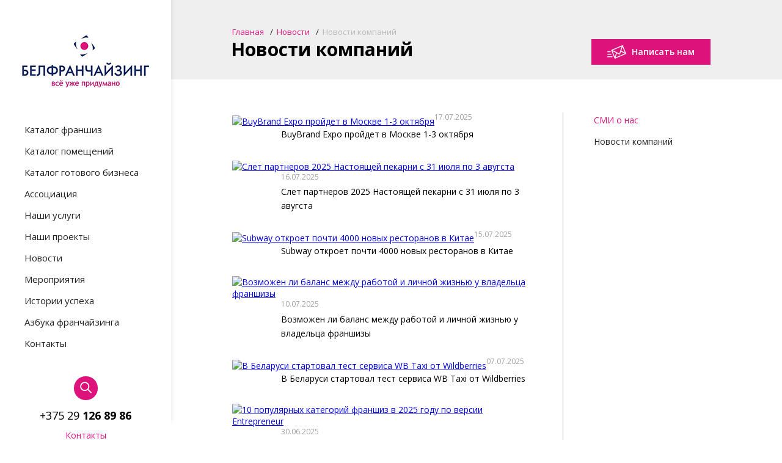

--- FILE ---
content_type: text/html; charset=UTF-8
request_url: https://belfranchising.by/novosti/novosti-kompanii/?page=3
body_size: 11833
content:
<!DOCTYPE html>
<html> 
<head>
 <!-- Google tag (gtag.js) -->
<script async src="https://www.googletagmanager.com/gtag/js?id=G-8P7ZWPY9GL"></script>
<script>
  window.dataLayer = window.dataLayer || [];
  function gtag(){dataLayer.push(arguments);}
  gtag('js', new Date());

  gtag('config', 'G-8P7ZWPY9GL');
</script>
<meta name="yandex-verification" content="83d5e99840e07ba9" />
    <meta charset="utf-8" />
    <meta http-equiv="X-UA-Compatible" content="IE=edge,chrome=1" />
	<title>Новости компании - 3 страница</title>
	<meta name="description" content="Новости Ассоциации франчайзеров и франчайзи БЕЛФРАНЧАЙЗИНГ - 3 страница" />
	<meta name="keywords" content="" />


	<base href="https://belfranchising.by/" />

	<link rel="canonical" href="https://belfranchising.by/novosti/novosti-kompanii/?page=3" />

    <link rel="shortcut icon" href="assets/favicon.ico" type="image/x-icon">
    
	<!-- Preload Google Fonts -->
<!-- Async Google Fonts: Open Sans -->
<link rel="preconnect" href="https://fonts.googleapis.com">
<link rel="preconnect" href="https://fonts.gstatic.com" crossorigin>

<link rel="preload"
      href="https://fonts.googleapis.com/css2?family=Open+Sans:ital,wght@0,400;0,600;0,700;1,400&display=swap"
      as="style"
      onload="this.onload=null;this.rel='stylesheet'">

<noscript>
    <link rel="stylesheet"
          href="https://fonts.googleapis.com/css2?family=Open+Sans:ital,wght@0,400;0,600;0,700;1,400&display=swap">
</noscript>



    <link rel="stylesheet" href="assets/css/styles.min.css" />

	


<!-- Google Tag Manager -->
<script>(function(w,d,s,l,i){w[l]=w[l]||[];w[l].push({'gtm.start':
new Date().getTime(),event:'gtm.js'});var f=d.getElementsByTagName(s)[0],
j=d.createElement(s),dl=l!='dataLayer'?'&l='+l:'';j.async=true;j.src=
'https://www.googletagmanager.com/gtm.js?id='+i+dl;f.parentNode.insertBefore(j,f);
})(window,document,'script','dataLayer','GTM-TJ3CNNPG');</script>
<!-- End Google Tag Manager -->
<!-- Yandex.Metrika counter -->
<script type="text/javascript">
    (function(m,e,t,r,i,k,a){
        m[i]=m[i]||function(){(m[i].a=m[i].a||[]).push(arguments)};
        m[i].l=1*new Date();
        for (var j = 0; j < document.scripts.length; j++) {if (document.scripts[j].src === r) { return; }}
        k=e.createElement(t),a=e.getElementsByTagName(t)[0],k.async=1,k.src=r,a.parentNode.insertBefore(k,a)
    })(window, document,'script','https://mc.yandex.ru/metrika/tag.js', 'ym');

    ym(13808989, 'init', {webvisor:true, trackHash:true, clickmap:true, accurateTrackBounce:true, trackLinks:true});
</script>
<noscript><div><img src="https://mc.yandex.ru/watch/13808989" style="position:absolute; left:-9999px;" alt="" /></div></noscript>
<!-- /Yandex.Metrika counter --> 
<script>
document.addEventListener('click', function(e) {
    let link = e.target.closest('a');
    if (!link) return;

    let href = link.getAttribute('href');
    if (!href) return;

    // Телефон
    if (href.startsWith('tel:')) {
        ym(13808989, 'reachGoal', 'phone_click');
        console.log('METRIKA → phone_click');
    }

    // Почта
    else if (href.startsWith('mailto:')) {
        ym(13808989, 'reachGoal', 'email_click');
        console.log('METRIKA → email_click');
    }

    // Презентация (PDF)
    else if (href.toLowerCase().endsWith('.pdf')) {
        ym(13808989, 'reachGoal', 'presentation_click');
        console.log('METRIKA → presentation_click');
    }
});
</script>






</head>



<body>
<!-- Google Tag Manager (noscript) -->
<noscript><iframe src="https://www.googletagmanager.com/ns.html?id=GTM-TJ3CNNPG"
height="0" width="0" style="display:none;visibility:hidden"></iframe></noscript>
<!-- End Google Tag Manager (noscript) -->


<svg style="display:none;">
    <symbol id="check" viewBox="0 0 16 16">
        <path fill="currentColor" d="M8,16c-4.4,0-8-3.6-8-8c0-4.4,3.6-8,8-8c4.4,0,8,3.6,8,8C16,12.4,12.4,16,8,16z M8,1C4.1,1,1,4.1,1,8s3.1,7,7,7
	c3.9,0,7-3.1,7-7S11.9,1,8,1z M7.5,11.6c-0.1,0.1-0.2,0.2-0.4,0.2c0,0,0,0,0,0c0,0,0,0-0.1,0c-0.2,0-0.3-0.1-0.4-0.2l-2-3.2
	c-0.2-0.2-0.2-0.5,0-0.7c0.2-0.2,0.5-0.2,0.7,0c0,0,0,0,0,0L7,10.6l3.5-6.1c0.2-0.2,0.5-0.2,0.7-0.1c0.2,0.2,0.2,0.5,0.1,0.7
	c0,0,0,0,0,0L7.5,11.6z"></path>
    </symbol>
    <symbol id="belarus" viewBox="0 0 17 14">
        <path fill="currentColor" d="M4.2,1.5C0.8,3.5,2,7,2.1,8.2c4.4-5.5,10.2-5.2,10.2-5.2S2.8,6.4,0,13.1c-0.2,0.5,1,1.3,1.3,0.6
	c0.8-1.9,2-3.4,2-3.4c1.7,0.7,4.8,1.5,6.9-0.1c2.8-2.1,2.5-6.7,6.6-9C17.9,0.8,9-1.4,4.2,1.5z"></path>
    </symbol>
    <symbol id="belfranch" viewBox="0 0 16 16">
        <path d="M8,1c3.9,0,7,3.1,7,7s-3.1,7-7,7s-7-3.1-7-7S4.1,1,8,1 M8,0
	C3.6,0,0,3.6,0,8s3.6,8,8,8s8-3.6,8-8S12.4,0,8,0z"></path>
        <circle fill="currentColor" cx="8" cy="8" r="3"></circle>
    </symbol>
    <symbol id="world" viewbox="0 0 16 16">
        <path fill="currentColor" d="M13.7,2.3C12.1,0.8,10.1,0,8,0S3.9,0.8,2.3,2.3C0.8,3.9,0,5.9,0,8s0.8,4.1,2.3,5.7C3.9,15.2,5.9,16,8,16
	s4.1-0.8,5.7-2.3C15.2,12.1,16,10.1,16,8S15.2,3.9,13.7,2.3z M15.3,7.6h-3.1c0-1.2-0.2-2.4-0.5-3.5c0.6-0.3,1.1-0.7,1.6-1.1
	C14.5,4.2,15.2,5.9,15.3,7.6z M8.4,8.4h3.1c0,1.1-0.2,2.2-0.5,3.2c-0.8-0.3-1.7-0.5-2.6-0.6V8.4z M12.8,2.5
	c-0.4,0.4-0.9,0.7-1.4,0.9c-0.1-0.3-0.3-0.7-0.4-1c-0.3-0.5-0.6-1-1-1.4C11,1.3,12,1.8,12.8,2.5z M8.4,0.8c0.7,0.2,1.5,0.9,2,2
	c0.2,0.3,0.3,0.6,0.4,1C10,4.1,9.2,4.3,8.4,4.3V0.8z M11,4.5c0.3,1,0.4,2,0.4,3.2H8.3V5C9.3,5,10.2,4.8,11,4.5z M7.6,7.6H4.5
	c0-1.1,0.2-2.2,0.4-3.2C5.8,4.8,6.7,5,7.6,5V7.6L7.6,7.6z M7.6,0.8v3.5c-0.8,0-1.7-0.2-2.4-0.5c0.1-0.3,0.3-0.7,0.4-1
	C6.2,1.7,6.9,1,7.6,0.8z M6,1C5.6,1.4,5.3,1.9,4.9,2.5c-0.2,0.3-0.3,0.6-0.4,1C4,3.2,3.6,2.9,3.1,2.6C4,1.8,5,1.3,6,1z M2.7,3
	c0.5,0.5,1.1,0.8,1.6,1.1C4,5.2,3.9,6.4,3.8,7.6H0.7C0.8,5.9,1.5,4.2,2.7,3z M0.7,8.4h3.1c0,1.2,0.2,2.4,0.5,3.5
	c-0.6,0.3-1.1,0.7-1.6,1.1C1.5,11.8,0.8,10.1,0.7,8.4z M3.2,13.5c0.4-0.4,0.9-0.7,1.4-0.9c0.1,0.3,0.3,0.7,0.4,1
	c0.3,0.6,0.7,1.1,1.1,1.5C5,14.7,4,14.2,3.2,13.5z M7.6,15.2c-0.7-0.2-1.5-0.9-2-2c-0.2-0.3-0.3-0.6-0.4-1c0.8-0.3,1.6-0.5,2.4-0.5
	V15.2L7.6,15.2z M5,11.6c-0.3-1-0.4-2.1-0.5-3.2h3.1V11C6.7,11,5.8,11.2,5,11.6z M8.4,15.2v-3.5c0.8,0,1.7,0.2,2.4,0.5
	c-0.1,0.3-0.3,0.7-0.4,1C9.8,14.3,9.1,15,8.4,15.2z M10,15c0.4-0.4,0.7-0.9,1.1-1.5c0.2-0.3,0.3-0.6,0.4-1c0.5,0.3,0.9,0.6,1.4,0.9
	C12,14.2,11,14.7,10,15z M13.3,13c-0.5-0.4-1.1-0.8-1.6-1.1c0.3-1.1,0.5-2.3,0.5-3.5h3.1C15.2,10.1,14.5,11.8,13.3,13z"></path>
    </symbol>
    <symbol id="sign" viewbox="0 0 16 16">
        <path fill="currentColor" d="M8,16c-4.4,0-8-3.6-8-8c0-4.4,3.6-8,8-8c4.4,0,8,3.6,8,8C16,12.4,12.4,16,8,16z M8,1C4.1,1,1,4.1,1,8s3.1,7,7,7
	c3.9,0,7-3.1,7-7S11.9,1,8,1z M9.8,9.8L11,12H9.9L9,10.3C8.8,10,8.5,9.6,8.3,9.2C8.1,9,8,8.8,7.9,8.7C7.7,8.6,7.6,8.5,7.4,8.5
	c-0.2,0-0.3,0-0.5,0h-1V12H5V4h3c0.6,0,1.1,0.1,1.4,0.2C9.7,4.4,10,4.6,10.2,5c0.2,0.4,0.3,0.8,0.3,1.2c0,0.6-0.2,1-0.5,1.4
	C9.7,8,9.2,8.3,8.5,8.4c0.2,0.1,0.4,0.3,0.5,0.4C9.3,9,9.6,9.4,9.8,9.8z M8.8,7.4C9,7.3,9.2,7.1,9.3,6.9c0.1-0.2,0.2-0.5,0.2-0.7
	c0-0.4-0.1-0.7-0.4-0.9C8.9,5,8.6,4.9,8.1,4.9H5.9v2.6h1.9C8.2,7.5,8.6,7.5,8.8,7.4z"></path>
    </symbol>
    <symbol id="arrow" viewbox="0 0 9 18">
        <path fill="currentColor" d="M8.6,18L0,9l8.6-9L9,0.5L0.9,9L9,17.5L8.6,18z"></path>
    </symbol>
    <symbol id="menu" viewbox="0 0 27 18">
        <g fill="#ffffff">
            <rect width="27" height="2"></rect>
            <rect y="8" width="27" height="2"></rect>
            <rect y="16" width="27" height="2"></rect>
        </g>
    </symbol>
    <symbol id="back" viewbox="0 0 16 11">
        <path fill="currentColor" d="M5.2,0.1C5.4,0,5.8,0,6,0.1c0.2,0.2,0.2,0.6,0,0.8l-4.1,4h13.5c0.3,0,0.6,0.2,0.6,0.6c0,0.3-0.3,0.6-0.6,0.6
	H1.9l4.1,4c0.2,0.2,0.2,0.6,0,0.8c-0.2,0.2-0.6,0.2-0.8,0l-5-5.1c-0.2-0.2-0.2-0.6,0-0.8L5.2,0.1z"></path>
    </symbol>
    <symbol id="close" viewbox="0 0 24 24">
        <path fill="currentColor" d="M24,1.4L22.6,0L12,10.6L1.4,0L0,1.4L10.6,12L0,22.6L1.4,24L12,13.4L22.6,24l1.4-1.4L13.4,12L24,1.4z"></path>
    </symbol>
    <symbol id="calendar" viewbox="0 0 19 19">
        <path fill="currentColor" d="M17.4,19H1.6C0.7,19,0,18.3,0,17.4l0,0V3.4c0-0.9,0.7-1.6,1.6-1.6h2.6V0.6C4.2,0.3,4.4,0,4.8,0s0.6,0.3,0.6,0.6
	v1.2h3.6V0.6C8.9,0.3,9.2,0,9.5,0c0.3,0,0.6,0.3,0.6,0.6v1.2h3.6V0.6c0-0.3,0.3-0.6,0.6-0.6c0.3,0,0.6,0.3,0.6,0.6v1.2h2.6
	c0.9,0,1.6,0.7,1.6,1.6v14.1C19,18.3,18.3,19,17.4,19z M17.8,3.4c0-0.2-0.2-0.4-0.4-0.4h-2.6v1.2c0,0.3-0.3,0.6-0.6,0.6
	c-0.3,0-0.6-0.3-0.6-0.6V3h-3.6v1.2c0,0.3-0.3,0.6-0.6,0.6c-0.3,0-0.6-0.3-0.6-0.6V3H5.3v1.2c0,0.3-0.3,0.6-0.6,0.6
	c-0.3,0-0.6-0.3-0.6-0.6V3H1.6C1.4,3,1.2,3.1,1.2,3.4v14.1c0,0.2,0.2,0.4,0.4,0.4h15.8c0.2,0,0.4-0.2,0.4-0.4c0,0,0,0,0,0
	C17.8,17.4,17.8,3.4,17.8,3.4z M12.5,13.1h2.4v1.8h-2.4V13.1z M12.5,10.1h2.4v1.8h-2.4V10.1z M12.5,7.1h2.4v1.8h-2.4
	C12.5,8.9,12.5,7.1,12.5,7.1z M8.3,13.1h2.4v1.8H8.3V13.1z M8.3,10.1h2.4v1.8H8.3V10.1z M8.3,7.1h2.4v1.8H8.3
	C8.3,8.9,8.3,7.1,8.3,7.1z M4.2,13.1h2.4v1.8H4.2V13.1z M4.2,10.1h2.4v1.8H4.2V10.1z M4.2,7.1h2.4v1.8H4.2C4.2,8.9,4.2,7.1,4.2,7.1z
	"></path>
    </symbol>
</svg>

<div class="layout layout_page_main">
    <div class="position_wrap">
		<div class="sidebar">
	<div class="sidebar__inner">
		
			<a class="sidebar__logo" href="https://belfranchising.by/">
				<picture>
	<!--[if IE 9]><video style="display: none;"><![endif]-->
	<source srcset="assets/img/logo.jpg" media="(min-width: 1241px)">
	<!--[if IE 9]></video><![endif]-->
	<img class="sidebar__logo" srcset="assets/img/logo-small.jpg" alt="">
</picture>
			</a>
		

		<div class="sidebar__holder">
			<div class="search search_type_top js-search">
				<form class="search__form" action="rezultatyi-poiska/" method="get">
					<input type="search" name="search" class="search__input" value="">
					<input type="hidden" name="id" value="36" />
					<input type="submit" class="search__submit" value="">
				</form>
			</div>

			<nav class="menu">
				<ul class="menu__list"><li><a href="katalog-franshiz/">Каталог франшиз</a></li>
<li><a href="katalog-pomesheniy/">Каталог помещений</a></li>
<li><a href="katalog-gotovogo-biznesa/">Каталог готового бизнеса</a></li>
<li><a href="associacia/">Ассоциация</a></li>
<li><a href="nashi-uslugi/">Наши услуги</a></li>
<li><a href="nashi-proekta/">Наши проекты</a></li>
<li><a href="novosti/">Новости</a></li>
<li><a href="meropriyatiya/">Мероприятия</a></li>
<li><a href="istorii-franchajzi/">Истории успеха</a></li>
<li><a href="azbuka-franchajzinga/">Азбука франчайзинга</a></li>
<li><a href="kontaktyi/">Контакты</a></li>
</ul>
			</nav>

			<div class="search js-search">
				<form class="search__form" action="rezultatyi-poiska/" method="get">
					<input type="search" name="search" class="search__input" value="">
					<input type="hidden" name="id" value="36" />
					<input type="submit" class="search__submit" value="">
				</form>
			</div>
		</div>

		<div class="sidebar__contacts">
			<div class="sidebar__phones">
				<span>+375 29 <strong>126 89 86</strong></span>
			</div>

			<a href="kontaktyi/">Контакты</a>
		</div>
	</div>

	<span class="sidebar__icon js-menu"><i></i></span>
</div>

    </div>
<div class="layout__content">
	<!--a href="https://uzfranchise.uz/partners/?utm_source=belfranchising&utm_medium=banner&utm_campaign=partners/" target="_blank" class="top">
<img src="assets/content/events/uzfr 2.png" alt="">
</a-->
		<div class="layout__head">
            <div class="layout__inner">
                <div class="layout__holder">
                    <a href="#" class="button button_type_mail js-mailto"><span>Написать нам</span></a>
                    <div class="breadcrumbs"><ul itemscope itemtype="http://schema.org/BreadcrumbList"><li itemprop="itemListElement" itemscope itemtype="http://schema.org/ListItem"><a itemprop="item" href="https://belfranchising.by/"><span itemprop="name">Главная</span></a><meta itemprop="position" content="1" /></li><li itemprop="itemListElement" itemscope itemtype="http://schema.org/ListItem"><a itemprop="item" href="novosti/"><span itemprop="name">Новости</span></a><meta itemprop="position" content="2" /></li><li itemprop="itemListElement" itemscope itemtype="http://schema.org/ListItem"><span itemprop="item"><span itemprop="name">Новости компаний</span><meta itemprop="position" content="3" /></span></li></ul></div>
                    <h1>Новости компаний</h1>
                </div>
            </div>
        </div>

        <section class="news news_page_inner">
            <div class="news__inner">
                <div class="news__sidebar">
	<div class="links"><span><a href="novosti/smi-o-nas/">СМИ о нас</a></span>
<span>Новости компаний</span>
</div>
</div>
                <div class="news__content">
				    <div class="news__item">
	
	<a class="news__image" href="novosti/novosti-kompanii/buybrand-expo-projdet-v-moskve-1-3-oktyabrya/"><img src="/assets/components/phpthumbof/cache/buybrandlogo.c4a67b605b0c070a99f74667e9cc60a930.jpg" alt="BuyBrand Expo  пройдет в Москве  1-3 октября"/></a>
	
	<div class="news__holder">
		<span class="news__date">17.07.2025</span>
		<span class="news__link"><a href="novosti/novosti-kompanii/buybrand-expo-projdet-v-moskve-1-3-oktyabrya/">BuyBrand Expo  пройдет в Москве  1-3 октября</a></span>
	</div>
</div>

<div class="news__item">
	
	<a class="news__image" href="novosti/novosti-kompanii/slet-partnerov-2025-nastoyashhej-pekarni-s-31-iyulya-po-3-avugsta/"><img src="/assets/components/phpthumbof/cache/np%20logo.c4a67b605b0c070a99f74667e9cc60a930.jpg" alt="Слет партнеров 2025 Настоящей пекарни с 31 июля по 3 авугста"/></a>
	
	<div class="news__holder">
		<span class="news__date">16.07.2025</span>
		<span class="news__link"><a href="novosti/novosti-kompanii/slet-partnerov-2025-nastoyashhej-pekarni-s-31-iyulya-po-3-avugsta/">Слет партнеров 2025 Настоящей пекарни с 31 июля по 3 авугста</a></span>
	</div>
</div>

<div class="news__item">
	
	<a class="news__image" href="novosti/novosti-kompanii/subway-otkroet-pochti-4000-novyix-restoranov-v-kitae/"><img src="/assets/components/phpthumbof/cache/subway.c4a67b605b0c070a99f74667e9cc60a930.jpg" alt="Subway откроет почти 4000 новых ресторанов в Китае"/></a>
	
	<div class="news__holder">
		<span class="news__date">15.07.2025</span>
		<span class="news__link"><a href="novosti/novosti-kompanii/subway-otkroet-pochti-4000-novyix-restoranov-v-kitae/">Subway откроет почти 4000 новых ресторанов в Китае</a></span>
	</div>
</div>

<div class="news__item">
	
	<a class="news__image" href="novosti/novosti-kompanii/vozmozhen-li-balans-mezhdu-rabotoj-i-lichnoj-zhiznyu-u-vladelcza-franshizyi/"><img src="/assets/components/phpthumbof/cache/Belfranchisinglogogog.c4a67b605b0c070a99f74667e9cc60a930.jpg" alt="Возможен ли баланс между работой и личной жизнью у владельца франшизы"/></a>
	
	<div class="news__holder">
		<span class="news__date">10.07.2025</span>
		<span class="news__link"><a href="novosti/novosti-kompanii/vozmozhen-li-balans-mezhdu-rabotoj-i-lichnoj-zhiznyu-u-vladelcza-franshizyi/">Возможен ли баланс между работой и личной жизнью у владельца франшизы</a></span>
	</div>
</div>

<div class="news__item">
	
	<a class="news__image" href="novosti/novosti-kompanii/v-belarusi-startoval-test-servisa-wb-taxi-ot-wildberries/"><img src="/assets/components/phpthumbof/cache/wb.0989dc45531b041eacf03e0af42261fa30.png" alt="В Беларуси стартовал тест сервиса WB Taxi от Wildberries"/></a>
	
	<div class="news__holder">
		<span class="news__date">07.07.2025</span>
		<span class="news__link"><a href="novosti/novosti-kompanii/v-belarusi-startoval-test-servisa-wb-taxi-ot-wildberries/">В Беларуси стартовал тест сервиса WB Taxi от Wildberries</a></span>
	</div>
</div>

<div class="news__item">
	
	<a class="news__image" href="novosti/novosti-kompanii/10-populyarnyix-kategorij-franshiz-v-2025-godu-po-versii-entrepreneur/"><img src="/assets/components/phpthumbof/cache/20160408155709-default-hero-entrepreneur.0989dc45531b041eacf03e0af42261fa30.png" alt="10 популярных категорий франшиз в 2025 году по версии Entrepreneur"/></a>
	
	<div class="news__holder">
		<span class="news__date">30.06.2025</span>
		<span class="news__link"><a href="novosti/novosti-kompanii/10-populyarnyix-kategorij-franshiz-v-2025-godu-po-versii-entrepreneur/">10 популярных категорий франшиз в 2025 году по версии Entrepreneur</a></span>
	</div>
</div>

<div class="news__item">
	
	<a class="news__image" href="novosti/novosti-kompanii/forbes-opublikoval-rejting-30-samyix-vyigodnyix-franshiz-rossii-v-2025-godu/"><img src="/assets/components/phpthumbof/cache/Forbes-logo.c4a67b605b0c070a99f74667e9cc60a930.jpg" alt="Forbes опубликовал рейтинг 30 самых выгодных франшиз России в 2025 году"/></a>
	
	<div class="news__holder">
		<span class="news__date">27.06.2025</span>
		<span class="news__link"><a href="novosti/novosti-kompanii/forbes-opublikoval-rejting-30-samyix-vyigodnyix-franshiz-rossii-v-2025-godu/">Forbes опубликовал рейтинг 30 самых выгодных франшиз России в 2025 году</a></span>
	</div>
</div>

<div class="news__item">
	
	<a class="news__image" href="novosti/novosti-kompanii/warpoint-otkryivaet-vr-arenu-na-kipre/"><img src="/assets/components/phpthumbof/cache/wp%20logo.0989dc45531b041eacf03e0af42261fa30.png" alt="WARPOINT открывает VR-арену на Кипре"/></a>
	
	<div class="news__holder">
		<span class="news__date">24.06.2025</span>
		<span class="news__link"><a href="novosti/novosti-kompanii/warpoint-otkryivaet-vr-arenu-na-kipre/">WARPOINT открывает VR-арену на Кипре</a></span>
	</div>
</div>

<div class="news__item">
	
	<a class="news__image" href="novosti/novosti-kompanii/mcdonalds-zakryivaet-proekt-cosmcs/"><img src="/assets/components/phpthumbof/cache/100_ml_rm_c_l.c4a67b605b0c070a99f74667e9cc60a930.jpg" alt="Ошибки гигантов - McDonald's закрывает проект CosMc's"/></a>
	
	<div class="news__holder">
		<span class="news__date">20.06.2025</span>
		<span class="news__link"><a href="novosti/novosti-kompanii/mcdonalds-zakryivaet-proekt-cosmcs/">Ошибки гигантов - McDonald's закрывает проект CosMc's</a></span>
	</div>
</div>

<div class="news__item">
	
	<a class="news__image" href="novosti/novosti-kompanii/na-wildberries-mozhno-budet-kupit-kvartiru/"><img src="/assets/components/phpthumbof/cache/wb.0989dc45531b041eacf03e0af42261fa30.png" alt="На Wildberries можно будет купить квартиру"/></a>
	
	<div class="news__holder">
		<span class="news__date">17.06.2025</span>
		<span class="news__link"><a href="novosti/novosti-kompanii/na-wildberries-mozhno-budet-kupit-kvartiru/">На Wildberries можно будет купить квартиру</a></span>
	</div>
</div>

<div class="news__item">
	
	<a class="news__image" href="novosti/novosti-kompanii/vmesto-pochtyi-posyilki-mozhno-otpravlyat-cherez-ozon/"><img src="/assets/components/phpthumbof/cache/ozon.0989dc45531b041eacf03e0af42261fa30.png" alt="Вместо почты - посылки можно отправлять через ОZON"/></a>
	
	<div class="news__holder">
		<span class="news__date">13.06.2025</span>
		<span class="news__link"><a href="novosti/novosti-kompanii/vmesto-pochtyi-posyilki-mozhno-otpravlyat-cherez-ozon/">Вместо почты - посылки можно отправлять через ОZON</a></span>
	</div>
</div>

<div class="news__item">
	
	<a class="news__image" href="novosti/novosti-kompanii/tri-klyuchevyie-veshhi-kotoryie-topovyie-franchajzeryi-delayut-dlya-uspexa-svoix-franchajzi/"><img src="/assets/components/phpthumbof/cache/Belfranchisinglogogog.c4a67b605b0c070a99f74667e9cc60a930.jpg" alt="Три ключевые вещи, которые топовые франчайзеры делают для успеха своих франчайзи"/></a>
	
	<div class="news__holder">
		<span class="news__date">10.06.2025</span>
		<span class="news__link"><a href="novosti/novosti-kompanii/tri-klyuchevyie-veshhi-kotoryie-topovyie-franchajzeryi-delayut-dlya-uspexa-svoix-franchajzi/">Три ключевые вещи, которые топовые франчайзеры делают для успеха своих франчайзи</a></span>
	</div>
</div>

<div class="news__item">
	
	<a class="news__image" href="novosti/novosti-kompanii/pekarnya-budushhego-kak-zarabatyivat-bolshe-s-pomoshhyu-texnologij/"><img src="/assets/components/phpthumbof/cache/np%20logo.c4a67b605b0c070a99f74667e9cc60a930.jpg" alt="Пекарня будущего: как зарабатывать больше с помощью технологий?"/></a>
	
	<div class="news__holder">
		<span class="news__date">04.06.2025</span>
		<span class="news__link"><a href="novosti/novosti-kompanii/pekarnya-budushhego-kak-zarabatyivat-bolshe-s-pomoshhyu-texnologij/">Пекарня будущего: как зарабатывать больше с помощью технологий?</a></span>
	</div>
</div>

<div class="news__item">
	
	<a class="news__image" href="novosti/novosti-kompanii/top-finansovyix-oshibok-novichkov-vo-franchajzinge/"><img src="/assets/components/phpthumbof/cache/20160408155709-default-hero-entrepreneur.0989dc45531b041eacf03e0af42261fa30.png" alt="Топ финансовых ошибок новичков во франчайзинге"/></a>
	
	<div class="news__holder">
		<span class="news__date">03.06.2025</span>
		<span class="news__link"><a href="novosti/novosti-kompanii/top-finansovyix-oshibok-novichkov-vo-franchajzinge/">Топ финансовых ошибок новичков во франчайзинге</a></span>
	</div>
</div>

<div class="news__item">
	
	<a class="news__image" href="novosti/novosti-kompanii/vebinar-kak-otkryit-kofejnyu-samoobsluzhivaniya-bez-barista-s-posadochnyimi-mestami-i-uvelichit-doxod-s-pomoshhyu-mikromarketa/"><img src="/assets/components/phpthumbof/cache/cofes%20logo.0989dc45531b041eacf03e0af42261fa30.png" alt="Вебинар: как открыть кофейню самообслуживания без бариста с посадочными местами и увеличить доход с помощью микромаркета"/></a>
	
	<div class="news__holder">
		<span class="news__date">29.05.2025</span>
		<span class="news__link"><a href="novosti/novosti-kompanii/vebinar-kak-otkryit-kofejnyu-samoobsluzhivaniya-bez-barista-s-posadochnyimi-mestami-i-uvelichit-doxod-s-pomoshhyu-mikromarketa/">Вебинар: как открыть кофейню самообслуживания без бариста с посадочными местами и увеличить доход с помощью микромаркета</a></span>
	</div>
</div>

<div class="news__item">
	
	<a class="news__image" href="novosti/novosti-kompanii/kak-franchajzingovyie-seti-dayut-vladelczam-franshiz-konkurentnoe-preimushhestvo/"><img src="/assets/components/phpthumbof/cache/NwekVl9z_400x400.c4a67b605b0c070a99f74667e9cc60a930.jpg" alt="Как франчайзинговые сети дают владельцам франшиз конкурентное преимущество"/></a>
	
	<div class="news__holder">
		<span class="news__date">27.05.2025</span>
		<span class="news__link"><a href="novosti/novosti-kompanii/kak-franchajzingovyie-seti-dayut-vladelczam-franshiz-konkurentnoe-preimushhestvo/">Как франчайзинговые сети дают владельцам франшиз конкурентное преимущество</a></span>
	</div>
</div>

<div class="news__item">
	
	<a class="news__image" href="novosti/novosti-kompanii/prisoedinyajtes-k-samomu-masshtabnomu-sobyitiyu-v-mire-franchajzinga-czentralnoj-azii/"><img src="/assets/components/phpthumbof/cache/uzfr%20logo.34ff076d614423f8b383923c3fe5797230.jpeg" alt="Присоединяйтесь к самому масштабному событию в мире франчайзинга Центральной Азии"/></a>
	
	<div class="news__holder">
		<span class="news__date">23.05.2025</span>
		<span class="news__link"><a href="novosti/novosti-kompanii/prisoedinyajtes-k-samomu-masshtabnomu-sobyitiyu-v-mire-franchajzinga-czentralnoj-azii/">Присоединяйтесь к самому масштабному событию в мире франчайзинга Центральной Азии</a></span>
	</div>
</div>

<div class="news__item">
	
	<a class="news__image" href="novosti/novosti-kompanii/iskusstvennyij-intellekt-v-franchajzinge-kak-krupnyie-brendyi-povyishayut-effektivnost/"><img src="/assets/components/phpthumbof/cache/Belfranchisinglogogog.c4a67b605b0c070a99f74667e9cc60a930.jpg" alt="Искусственный интеллект в франчайзинге: как крупные бренды повышают эффективность"/></a>
	
	<div class="news__holder">
		<span class="news__date">20.05.2025</span>
		<span class="news__link"><a href="novosti/novosti-kompanii/iskusstvennyij-intellekt-v-franchajzinge-kak-krupnyie-brendyi-povyishayut-effektivnost/">Искусственный интеллект в франчайзинге: как крупные бренды повышают эффективность</a></span>
	</div>
</div>

<div class="news__item">
	
	<a class="news__image" href="novosti/novosti-kompanii/franchajzing-kak-dvigatel-sozdaniya-rabochix-mest-mcdonalds-planiruem-krupnejshij-najm-rabotnikov-v-2025-godu/"><img src="/assets/components/phpthumbof/cache/100_ml_rm_c_l.c4a67b605b0c070a99f74667e9cc60a930.jpg" alt="Франчайзинг как двигатель создания рабочих мест - McDonald's  планирует крупнейший найм работников в 2025 году"/></a>
	
	<div class="news__holder">
		<span class="news__date">16.05.2025</span>
		<span class="news__link"><a href="novosti/novosti-kompanii/franchajzing-kak-dvigatel-sozdaniya-rabochix-mest-mcdonalds-planiruem-krupnejshij-najm-rabotnikov-v-2025-godu/">Франчайзинг как двигатель создания рабочих мест - McDonald's  планирует крупнейший найм работников в 2025 году</a></span>
	</div>
</div>

<div class="news__item">
	
	<a class="news__image" href="novosti/novosti-kompanii/pokupaete-franshizu-snachala-zadajte-eti-voprosyi/"><img src="/assets/components/phpthumbof/cache/Belfranchisinglogogog.c4a67b605b0c070a99f74667e9cc60a930.jpg" alt="Покупаете франшизу? Сначала задайте эти вопросы франчайзеру"/></a>
	
	<div class="news__holder">
		<span class="news__date">13.05.2025</span>
		<span class="news__link"><a href="novosti/novosti-kompanii/pokupaete-franshizu-snachala-zadajte-eti-voprosyi/">Покупаете франшизу? Сначала задайте эти вопросы франчайзеру</a></span>
	</div>
</div>


                    <ul class="pagelist">
                         <li class="pagelist__item"><a href="novosti/novosti-kompanii/?page=2">Предыдущая</a></li><li class="pagelist__item"><a href="novosti/novosti-kompanii/">1</a></li>
<li class="pagelist__item"><a href="novosti/novosti-kompanii/?page=2">2</a></li>
<li class="pagelist__item pagelist__item_state_selected">3</li>
<li class="pagelist__item"><a href="novosti/novosti-kompanii/?page=4">4</a></li>
<li class="pagelist__item"><a href="novosti/novosti-kompanii/?page=5">5</a></li>
<li class="pagelist__item"><a href="novosti/novosti-kompanii/?page=6">6</a></li>
<li class="pagelist__item"><a href="novosti/novosti-kompanii/?page=7">7</a></li>
<li class="pagelist__item"><a href="novosti/novosti-kompanii/?page=8">8</a></li><li class="pagelist__item"><a href="novosti/novosti-kompanii/?page=4">Следующая</a></li> 
                    </ul>
                </div>
            </div>
        </section>

	<section class="catalog catalog_page_inner">
	<div class="catalog__inner">
		<div class="catalog__section">
			<span class="catalog__section-name"><span>Каталог франшиз</span></span>

			<div class="catalog__tabs">
				<span class="active">Новые франшизы</span>
				<span>Популярные франшизы</span>
				<span>Выбор “БелФранчайзинг”</span>
			</div>

			<div class="catalog__list catalog__list_type_new active">
				<a href="katalog-franshiz/brandice/" class="catalog__item catalog__item_type_new  ">
	<div class="badges">
		
		<span class="badges__item badges__check">
			<span class="badges__popup"><span>Франшиза проверена</span></span>
			<svg>
			  <use xlink:href="/novosti/novosti-kompanii/?page=3#check" class="icon"></use>
			</svg>
		</span>
		
		
		<span class="badges__item badges__sign">
			<span class="badges__popup"><span>Зарегистр. товарный знак</span></span>
			<svg>
			  <use xlink:href="/novosti/novosti-kompanii/?page=3#sign" class="icon"></use>
			</svg>
		</span>
		
		
		<span class="badges__item badges__belfranch">
			<span class="badges__popup"><span>Член Ассоциации</span></span>
			<svg>
			  <use xlink:href="/novosti/novosti-kompanii/?page=3#belfranch" class="icon"></use>
			</svg>
		</span>
		
		
		<span class="badges__item badges__world">
			<span class="badges__popup"><span>Крупная сеть</span></span>
			<svg>
			  <use xlink:href="/novosti/novosti-kompanii/?page=3#world" class="icon"></use>
			</svg>
		</span>
		
		
	</div>
	<div class="catalog__holder">
		<div class="catalog__content">
<div class="catalog__image"><img src="/assets/components/phpthumbof/cache/brandice%20logo.f7014cca2df93d1aea5aef314643afce30.png" alt="BRandICE"></div>
			<div class="catalog__info"><span class="catalog__helper"><span class="catalog__type">Новая</span><span class="catalog__spec">Кафе-мороженое</span></span></div>
		</div>
		<span class="catalog__name">BRandICE</span>
	</div>
</a>


<a href="katalog-franshiz/belaya-pech/" class="catalog__item catalog__item_type_new  ">
	<div class="badges">
		
		<span class="badges__item badges__check">
			<span class="badges__popup"><span>Франшиза проверена</span></span>
			<svg>
			  <use xlink:href="/novosti/novosti-kompanii/?page=3#check" class="icon"></use>
			</svg>
		</span>
		
		
		<span class="badges__item badges__sign">
			<span class="badges__popup"><span>Зарегистр. товарный знак</span></span>
			<svg>
			  <use xlink:href="/novosti/novosti-kompanii/?page=3#sign" class="icon"></use>
			</svg>
		</span>
		
		
		<span class="badges__item badges__belfranch">
			<span class="badges__popup"><span>Член Ассоциации</span></span>
			<svg>
			  <use xlink:href="/novosti/novosti-kompanii/?page=3#belfranch" class="icon"></use>
			</svg>
		</span>
		
		
		
		<span class="badges__item badges__belarus">
			<span class="badges__popup"><span>Представлена в РБ</span></span>
			<svg>
			  <use xlink:href="/novosti/novosti-kompanii/?page=3#belarus" class="icon"></use>
			</svg>
		</span>
		
	</div>
	<div class="catalog__holder">
		<div class="catalog__content">
<div class="catalog__image"><img src="/assets/components/phpthumbof/cache/LOGO_BELAYAPECH.f7014cca2df93d1aea5aef314643afce30.png" alt="Белая Печь"></div>
			<div class="catalog__info"><span class="catalog__helper"><span class="catalog__type">Новая</span><span class="catalog__spec">Кафе славянской кухни</span></span></div>
		</div>
		<span class="catalog__name">Белая Печь</span>
	</div>
</a>


<a href="katalog-franshiz/kaktus/" class="catalog__item catalog__item_type_new  ">
	<div class="badges">
		
		<span class="badges__item badges__check">
			<span class="badges__popup"><span>Франшиза проверена</span></span>
			<svg>
			  <use xlink:href="/novosti/novosti-kompanii/?page=3#check" class="icon"></use>
			</svg>
		</span>
		
		
		<span class="badges__item badges__sign">
			<span class="badges__popup"><span>Зарегистр. товарный знак</span></span>
			<svg>
			  <use xlink:href="/novosti/novosti-kompanii/?page=3#sign" class="icon"></use>
			</svg>
		</span>
		
		
		<span class="badges__item badges__belfranch">
			<span class="badges__popup"><span>Член Ассоциации</span></span>
			<svg>
			  <use xlink:href="/novosti/novosti-kompanii/?page=3#belfranch" class="icon"></use>
			</svg>
		</span>
		
		
		
		<span class="badges__item badges__belarus">
			<span class="badges__popup"><span>Представлена в РБ</span></span>
			<svg>
			  <use xlink:href="/novosti/novosti-kompanii/?page=3#belarus" class="icon"></use>
			</svg>
		</span>
		
	</div>
	<div class="catalog__holder">
		<div class="catalog__content">
<div class="catalog__image"><img src="/assets/components/phpthumbof/cache/kaktus%20logo.f7014cca2df93d1aea5aef314643afce30.png" alt="Кактус"></div>
			<div class="catalog__info"><span class="catalog__helper"><span class="catalog__type">Новая</span><span class="catalog__spec">Сеть барбершопов</span></span></div>
		</div>
		<span class="catalog__name">Кактус</span>
	</div>
</a>


<a href="katalog-franshiz/shef-kuxni/" class="catalog__item catalog__item_type_new  ">
	<div class="badges">
		
		
		<span class="badges__item badges__sign">
			<span class="badges__popup"><span>Зарегистр. товарный знак</span></span>
			<svg>
			  <use xlink:href="/novosti/novosti-kompanii/?page=3#sign" class="icon"></use>
			</svg>
		</span>
		
		
		
		
		<span class="badges__item badges__belarus">
			<span class="badges__popup"><span>Представлена в РБ</span></span>
			<svg>
			  <use xlink:href="/novosti/novosti-kompanii/?page=3#belarus" class="icon"></use>
			</svg>
		</span>
		
	</div>
	<div class="catalog__holder">
		<div class="catalog__content">
<div class="catalog__image"><img src="/assets/components/phpthumbof/cache/shef%20logo.f7014cca2df93d1aea5aef314643afce30.png" alt="Шеф Кухни"></div>
			<div class="catalog__info"><span class="catalog__helper"><span class="catalog__type">Новая</span><span class="catalog__spec">Мебель для кухни и прихожей</span></span></div>
		</div>
		<span class="catalog__name">Шеф Кухни</span>
	</div>
</a>


<a href="katalog-franshiz/avtomoyo/" class="catalog__item catalog__item_type_new  ">
	<div class="badges">
		
		<span class="badges__item badges__check">
			<span class="badges__popup"><span>Франшиза проверена</span></span>
			<svg>
			  <use xlink:href="/novosti/novosti-kompanii/?page=3#check" class="icon"></use>
			</svg>
		</span>
		
		
		<span class="badges__item badges__sign">
			<span class="badges__popup"><span>Зарегистр. товарный знак</span></span>
			<svg>
			  <use xlink:href="/novosti/novosti-kompanii/?page=3#sign" class="icon"></use>
			</svg>
		</span>
		
		
		<span class="badges__item badges__belfranch">
			<span class="badges__popup"><span>Член Ассоциации</span></span>
			<svg>
			  <use xlink:href="/novosti/novosti-kompanii/?page=3#belfranch" class="icon"></use>
			</svg>
		</span>
		
		
		<span class="badges__item badges__world">
			<span class="badges__popup"><span>Крупная сеть</span></span>
			<svg>
			  <use xlink:href="/novosti/novosti-kompanii/?page=3#world" class="icon"></use>
			</svg>
		</span>
		
		
	</div>
	<div class="catalog__holder">
		<div class="catalog__content">
<div class="catalog__image"><img src="/assets/components/phpthumbof/cache/avtomoe.f7014cca2df93d1aea5aef314643afce30.png" alt="АВТОМОЁ"></div>
			<div class="catalog__info"><span class="catalog__helper"><span class="catalog__type">Новая</span><span class="catalog__spec">Международная сеть магазинов автозапчастей и автосервисов</span></span></div>
		</div>
		<span class="catalog__name">АВТОМОЁ</span>
	</div>
</a>


			</div>
			<div class="catalog__list catalog__list_type_popular">
				<a href="katalog-franshiz/sushi-house/" class="catalog__item catalog__item_type_new catalog__item_type_popular ">
	<div class="badges">
		
		<span class="badges__item badges__check">
			<span class="badges__popup"><span>Франшиза проверена</span></span>
			<svg>
			  <use xlink:href="/novosti/novosti-kompanii/?page=3#check" class="icon"></use>
			</svg>
		</span>
		
		
		<span class="badges__item badges__sign">
			<span class="badges__popup"><span>Зарегистр. товарный знак</span></span>
			<svg>
			  <use xlink:href="/novosti/novosti-kompanii/?page=3#sign" class="icon"></use>
			</svg>
		</span>
		
		
		<span class="badges__item badges__belfranch">
			<span class="badges__popup"><span>Член Ассоциации</span></span>
			<svg>
			  <use xlink:href="/novosti/novosti-kompanii/?page=3#belfranch" class="icon"></use>
			</svg>
		</span>
		
		
		
		<span class="badges__item badges__belarus">
			<span class="badges__popup"><span>Представлена в РБ</span></span>
			<svg>
			  <use xlink:href="/novosti/novosti-kompanii/?page=3#belarus" class="icon"></use>
			</svg>
		</span>
		
	</div>
	<div class="catalog__holder">
		<div class="catalog__content">
<div class="catalog__image"><img src="/assets/components/phpthumbof/cache/sushi%20house%20logo.f7014cca2df93d1aea5aef314643afce30.png" alt="SUSHI HOUSE"></div>
			<div class="catalog__info"><span class="catalog__helper"><span class="catalog__type">Новая, Популярная</span><span class="catalog__spec">Сеть кафе паназиатской кухни, служба доставки</span></span></div>
		</div>
		<span class="catalog__name">SUSHI HOUSE</span>
	</div>
</a>


<a href="katalog-franshiz/cheburekmi/" class="catalog__item catalog__item_type_new catalog__item_type_popular ">
	<div class="badges">
		
		<span class="badges__item badges__check">
			<span class="badges__popup"><span>Франшиза проверена</span></span>
			<svg>
			  <use xlink:href="/novosti/novosti-kompanii/?page=3#check" class="icon"></use>
			</svg>
		</span>
		
		
		<span class="badges__item badges__sign">
			<span class="badges__popup"><span>Зарегистр. товарный знак</span></span>
			<svg>
			  <use xlink:href="/novosti/novosti-kompanii/?page=3#sign" class="icon"></use>
			</svg>
		</span>
		
		
		<span class="badges__item badges__belfranch">
			<span class="badges__popup"><span>Член Ассоциации</span></span>
			<svg>
			  <use xlink:href="/novosti/novosti-kompanii/?page=3#belfranch" class="icon"></use>
			</svg>
		</span>
		
		
		<span class="badges__item badges__world">
			<span class="badges__popup"><span>Крупная сеть</span></span>
			<svg>
			  <use xlink:href="/novosti/novosti-kompanii/?page=3#world" class="icon"></use>
			</svg>
		</span>
		
		
		<span class="badges__item badges__belarus">
			<span class="badges__popup"><span>Представлена в РБ</span></span>
			<svg>
			  <use xlink:href="/novosti/novosti-kompanii/?page=3#belarus" class="icon"></use>
			</svg>
		</span>
		
	</div>
	<div class="catalog__holder">
		<div class="catalog__content">
<div class="catalog__image"><img src="/assets/components/phpthumbof/cache/cheblogo.f7014cca2df93d1aea5aef314643afce30.png" alt="ЧебурекМи"></div>
			<div class="catalog__info"><span class="catalog__helper"><span class="catalog__type">Новая, Популярная</span><span class="catalog__spec">Чебуречная</span></span></div>
		</div>
		<span class="catalog__name">ЧебурекМи</span>
	</div>
</a>


<a href="katalog-franshiz/nastoyashhaya-pekarnya/" class="catalog__item catalog__item_type_new catalog__item_type_popular ">
	<div class="badges">
		
		<span class="badges__item badges__check">
			<span class="badges__popup"><span>Франшиза проверена</span></span>
			<svg>
			  <use xlink:href="/novosti/novosti-kompanii/?page=3#check" class="icon"></use>
			</svg>
		</span>
		
		
		<span class="badges__item badges__sign">
			<span class="badges__popup"><span>Зарегистр. товарный знак</span></span>
			<svg>
			  <use xlink:href="/novosti/novosti-kompanii/?page=3#sign" class="icon"></use>
			</svg>
		</span>
		
		
		<span class="badges__item badges__belfranch">
			<span class="badges__popup"><span>Член Ассоциации</span></span>
			<svg>
			  <use xlink:href="/novosti/novosti-kompanii/?page=3#belfranch" class="icon"></use>
			</svg>
		</span>
		
		
		<span class="badges__item badges__world">
			<span class="badges__popup"><span>Крупная сеть</span></span>
			<svg>
			  <use xlink:href="/novosti/novosti-kompanii/?page=3#world" class="icon"></use>
			</svg>
		</span>
		
		
		<span class="badges__item badges__belarus">
			<span class="badges__popup"><span>Представлена в РБ</span></span>
			<svg>
			  <use xlink:href="/novosti/novosti-kompanii/?page=3#belarus" class="icon"></use>
			</svg>
		</span>
		
	</div>
	<div class="catalog__holder">
		<div class="catalog__content">
<div class="catalog__image"><img src="/assets/components/phpthumbof/cache/np%20logo.4c0b17caecd3f6db5e765342cba1041530.jpg" alt="Настоящая пекарня"></div>
			<div class="catalog__info"><span class="catalog__helper"><span class="catalog__type">Новая, Популярная</span><span class="catalog__spec">Пекарня</span></span></div>
		</div>
		<span class="catalog__name">Настоящая пекарня</span>
	</div>
</a>


<a href="katalog-franshiz/kofe-saund/" class="catalog__item  catalog__item_type_popular ">
	<div class="badges">
		
		<span class="badges__item badges__check">
			<span class="badges__popup"><span>Франшиза проверена</span></span>
			<svg>
			  <use xlink:href="/novosti/novosti-kompanii/?page=3#check" class="icon"></use>
			</svg>
		</span>
		
		
		<span class="badges__item badges__sign">
			<span class="badges__popup"><span>Зарегистр. товарный знак</span></span>
			<svg>
			  <use xlink:href="/novosti/novosti-kompanii/?page=3#sign" class="icon"></use>
			</svg>
		</span>
		
		
		<span class="badges__item badges__belfranch">
			<span class="badges__popup"><span>Член Ассоциации</span></span>
			<svg>
			  <use xlink:href="/novosti/novosti-kompanii/?page=3#belfranch" class="icon"></use>
			</svg>
		</span>
		
		
		<span class="badges__item badges__world">
			<span class="badges__popup"><span>Крупная сеть</span></span>
			<svg>
			  <use xlink:href="/novosti/novosti-kompanii/?page=3#world" class="icon"></use>
			</svg>
		</span>
		
		
		<span class="badges__item badges__belarus">
			<span class="badges__popup"><span>Представлена в РБ</span></span>
			<svg>
			  <use xlink:href="/novosti/novosti-kompanii/?page=3#belarus" class="icon"></use>
			</svg>
		</span>
		
	</div>
	<div class="catalog__holder">
		<div class="catalog__content">
<div class="catalog__image"><img src="/assets/components/phpthumbof/cache/coffeesaundlogonew.4c0b17caecd3f6db5e765342cba1041530.jpg" alt="Кофе Саунд"></div>
			<div class="catalog__info"><span class="catalog__helper"><span class="catalog__type">Популярная</span><span class="catalog__spec">Сеть кофеен</span></span></div>
		</div>
		<span class="catalog__name">Кофе Саунд</span>
	</div>
</a>


<a href="katalog-franshiz/pon-pushka/" class="catalog__item catalog__item_type_new catalog__item_type_popular ">
	<div class="badges">
		
		<span class="badges__item badges__check">
			<span class="badges__popup"><span>Франшиза проверена</span></span>
			<svg>
			  <use xlink:href="/novosti/novosti-kompanii/?page=3#check" class="icon"></use>
			</svg>
		</span>
		
		
		<span class="badges__item badges__sign">
			<span class="badges__popup"><span>Зарегистр. товарный знак</span></span>
			<svg>
			  <use xlink:href="/novosti/novosti-kompanii/?page=3#sign" class="icon"></use>
			</svg>
		</span>
		
		
		
		
		<span class="badges__item badges__belarus">
			<span class="badges__popup"><span>Представлена в РБ</span></span>
			<svg>
			  <use xlink:href="/novosti/novosti-kompanii/?page=3#belarus" class="icon"></use>
			</svg>
		</span>
		
	</div>
	<div class="catalog__holder">
		<div class="catalog__content">
<div class="catalog__image"><img src="/assets/components/phpthumbof/cache/pon%20logo.4c0b17caecd3f6db5e765342cba1041530.jpg" alt="PON PUSHKA"></div>
			<div class="catalog__info"><span class="catalog__helper"><span class="catalog__type">Новая, Популярная</span><span class="catalog__spec">Семейный ресторан</span></span></div>
		</div>
		<span class="catalog__name">PON PUSHKA</span>
	</div>
</a>


			</div>
			<div class="catalog__list catalog__list_type_choice">
				<a href="katalog-franshiz/klyuch-pod-klyuch/" class="catalog__item catalog__item_type_new  catalog__item_type_choice">
	<div class="badges">
		
		
		<span class="badges__item badges__sign">
			<span class="badges__popup"><span>Зарегистр. товарный знак</span></span>
			<svg>
			  <use xlink:href="/novosti/novosti-kompanii/?page=3#sign" class="icon"></use>
			</svg>
		</span>
		
		
		
		<span class="badges__item badges__world">
			<span class="badges__popup"><span>Крупная сеть</span></span>
			<svg>
			  <use xlink:href="/novosti/novosti-kompanii/?page=3#world" class="icon"></use>
			</svg>
		</span>
		
		
	</div>
	<div class="catalog__holder">
		<div class="catalog__content">
<div class="catalog__image"><img src="/assets/components/phpthumbof/cache/klush1.f7014cca2df93d1aea5aef314643afce30.png" alt="КЛЮЧ ПОД КЛЮЧ"></div>
			<div class="catalog__info"><span class="catalog__helper"><span class="catalog__type">Новая, Наш выбор</span><span class="catalog__spec">Ключная мастерская.  Программирование и изготовление автомобильных и домашних ключей </span></span></div>
		</div>
		<span class="catalog__name">КЛЮЧ ПОД КЛЮЧ</span>
	</div>
</a>


<a href="katalog-franshiz/kinza/" class="catalog__item catalog__item_type_new  catalog__item_type_choice">
	<div class="badges">
		
		<span class="badges__item badges__check">
			<span class="badges__popup"><span>Франшиза проверена</span></span>
			<svg>
			  <use xlink:href="/novosti/novosti-kompanii/?page=3#check" class="icon"></use>
			</svg>
		</span>
		
		
		<span class="badges__item badges__sign">
			<span class="badges__popup"><span>Зарегистр. товарный знак</span></span>
			<svg>
			  <use xlink:href="/novosti/novosti-kompanii/?page=3#sign" class="icon"></use>
			</svg>
		</span>
		
		
		<span class="badges__item badges__belfranch">
			<span class="badges__popup"><span>Член Ассоциации</span></span>
			<svg>
			  <use xlink:href="/novosti/novosti-kompanii/?page=3#belfranch" class="icon"></use>
			</svg>
		</span>
		
		
		
		<span class="badges__item badges__belarus">
			<span class="badges__popup"><span>Представлена в РБ</span></span>
			<svg>
			  <use xlink:href="/novosti/novosti-kompanii/?page=3#belarus" class="icon"></use>
			</svg>
		</span>
		
	</div>
	<div class="catalog__holder">
		<div class="catalog__content">
<div class="catalog__image"><img src="/assets/components/phpthumbof/cache/kinza1-01.4c0b17caecd3f6db5e765342cba1041530.jpg" alt="Kinza"></div>
			<div class="catalog__info"><span class="catalog__helper"><span class="catalog__type">Новая, Наш выбор</span><span class="catalog__spec">Кафе-пекарня Восточной кухни</span></span></div>
		</div>
		<span class="catalog__name">Kinza</span>
	</div>
</a>


<a href="katalog-franshiz/elis/" class="catalog__item catalog__item_type_new  catalog__item_type_choice">
	<div class="badges">
		
		<span class="badges__item badges__check">
			<span class="badges__popup"><span>Франшиза проверена</span></span>
			<svg>
			  <use xlink:href="/novosti/novosti-kompanii/?page=3#check" class="icon"></use>
			</svg>
		</span>
		
		
		<span class="badges__item badges__sign">
			<span class="badges__popup"><span>Зарегистр. товарный знак</span></span>
			<svg>
			  <use xlink:href="/novosti/novosti-kompanii/?page=3#sign" class="icon"></use>
			</svg>
		</span>
		
		
		<span class="badges__item badges__belfranch">
			<span class="badges__popup"><span>Член Ассоциации</span></span>
			<svg>
			  <use xlink:href="/novosti/novosti-kompanii/?page=3#belfranch" class="icon"></use>
			</svg>
		</span>
		
		
		<span class="badges__item badges__world">
			<span class="badges__popup"><span>Крупная сеть</span></span>
			<svg>
			  <use xlink:href="/novosti/novosti-kompanii/?page=3#world" class="icon"></use>
			</svg>
		</span>
		
		
	</div>
	<div class="catalog__holder">
		<div class="catalog__content">
<div class="catalog__image"><img src="/assets/components/phpthumbof/cache/Logo_ELIS-2.4c0b17caecd3f6db5e765342cba1041530.jpg" alt="ELIS"></div>
			<div class="catalog__info"><span class="catalog__helper"><span class="catalog__type">Новая, Наш выбор</span><span class="catalog__spec">Магазины модной женской и мужской одежды от производителя</span></span></div>
		</div>
		<span class="catalog__name">ELIS</span>
	</div>
</a>


<a href="katalog-franshiz/adrenalin/" class="catalog__item catalog__item_type_new  catalog__item_type_choice">
	<div class="badges">
		
		<span class="badges__item badges__check">
			<span class="badges__popup"><span>Франшиза проверена</span></span>
			<svg>
			  <use xlink:href="/novosti/novosti-kompanii/?page=3#check" class="icon"></use>
			</svg>
		</span>
		
		
		<span class="badges__item badges__sign">
			<span class="badges__popup"><span>Зарегистр. товарный знак</span></span>
			<svg>
			  <use xlink:href="/novosti/novosti-kompanii/?page=3#sign" class="icon"></use>
			</svg>
		</span>
		
		
		<span class="badges__item badges__belfranch">
			<span class="badges__popup"><span>Член Ассоциации</span></span>
			<svg>
			  <use xlink:href="/novosti/novosti-kompanii/?page=3#belfranch" class="icon"></use>
			</svg>
		</span>
		
		
		
		<span class="badges__item badges__belarus">
			<span class="badges__popup"><span>Представлена в РБ</span></span>
			<svg>
			  <use xlink:href="/novosti/novosti-kompanii/?page=3#belarus" class="icon"></use>
			</svg>
		</span>
		
	</div>
	<div class="catalog__holder">
		<div class="catalog__content">
<div class="catalog__image"><img src="/assets/components/phpthumbof/cache/adrenalin.f7014cca2df93d1aea5aef314643afce30.png" alt="Адреналин"></div>
			<div class="catalog__info"><span class="catalog__helper"><span class="catalog__type">Новая, Наш выбор</span><span class="catalog__spec">Фитнес</span></span></div>
		</div>
		<span class="catalog__name">Адреналин</span>
	</div>
</a>


<a href="katalog-franshiz/garage/" class="catalog__item catalog__item_type_new  catalog__item_type_choice">
	<div class="badges">
		
		<span class="badges__item badges__check">
			<span class="badges__popup"><span>Франшиза проверена</span></span>
			<svg>
			  <use xlink:href="/novosti/novosti-kompanii/?page=3#check" class="icon"></use>
			</svg>
		</span>
		
		
		<span class="badges__item badges__sign">
			<span class="badges__popup"><span>Зарегистр. товарный знак</span></span>
			<svg>
			  <use xlink:href="/novosti/novosti-kompanii/?page=3#sign" class="icon"></use>
			</svg>
		</span>
		
		
		
		<span class="badges__item badges__world">
			<span class="badges__popup"><span>Крупная сеть</span></span>
			<svg>
			  <use xlink:href="/novosti/novosti-kompanii/?page=3#world" class="icon"></use>
			</svg>
		</span>
		
		
		<span class="badges__item badges__belarus">
			<span class="badges__popup"><span>Представлена в РБ</span></span>
			<svg>
			  <use xlink:href="/novosti/novosti-kompanii/?page=3#belarus" class="icon"></use>
			</svg>
		</span>
		
	</div>
	<div class="catalog__holder">
		<div class="catalog__content">
<div class="catalog__image"><img src="/assets/components/phpthumbof/cache/garage%20logo.4c0b17caecd3f6db5e765342cba1041530.jpg" alt="GARAGE"></div>
			<div class="catalog__info"><span class="catalog__helper"><span class="catalog__type">Новая, Наш выбор</span><span class="catalog__spec">Общепит, Кафе, еда с собой, доставка еды</span></span></div>
		</div>
		<span class="catalog__name">GARAGE</span>
	</div>
</a>


			</div>
		</div>
	</div>
</section>

</div>

<footer class="footer">
        <div class="sidebar__footer">
           © 2011-2026 Белфранчайзинг
        </div>
        <div class="footer__inner">
            <div class="socials">
                <span>Присоединяйтесь!</span>
                <div class="socials__list">
                    <a class="socials__item" href="http://vk.com/club72163861" target="_blank"></a>
                    <a class="socials__item socials__item_type_fb" href="https://www.facebook.com/Belfranchising/" target="_blank"></a>
                    <a class="socials__item socials__item_type_in" href="https://www.linkedin.com/in/belfranchising-%D0%B1%D0%B5%D0%BB%D1%84%D1%80%D0%B0%D0%BD%D1%87%D0%B0%D0%B9%D0%B7%D0%B8%D0%BD%D0%B3-280056b1" target="_blank"></a>
                    <a class="socials__item socials__item_type_yt" href="https://www.youtube.com/channel/UCsjXtvwLPUrbVP3_e3dx-IA" target="_blank"></a>
                </div>
            </div>

            <span class="footer__subscribe"><a href="associacia/podpisatsya/">Подписаться на рассылку</a></span>

            <div class="footer__dev">
                <a href="https://lamanteam.by" target="_blank">Разработка сайта</a> - <img src="assets/img/footer/dev.png" alt="Разработка сайта- Lamanteam.by"/>
            </div>
        </div>
    </footer>
</div>

<div class="overlay"></div>
<div class="modal">
    <span class="modal__close"><svg><use xlink:href="novosti/novosti-kompanii/#close" class="close"></use></svg></span>
    <div class="modal__default form-wrapper">
        <span class="modal__title">Напишите нам</span>
        <form class="form form-message" action="" data-route="obratnaya-svyaz/">
            <div class="form__row form__row_type_justify">
                <div class="form__cell form__cell_type_double">
                    <label class="form__label form__label_type_required" for="mname">Имя</label>
                    <input class="form__input form-input-name" type="text" id="mname" />
                </div>
                <div class="form__cell form__cell_type_double">
                    <label class="form__label form__label_type_required" for="mphone">Телефон</label>
                    <input class="form__input form-input-phone" type="text" id="mphone" />
                </div>
            </div>
            <div class="form__row">
                <label class="form__label" for="memail">Email</label>
                <input class="form__input form-input-email" type="text" id="memail" />
            </div>
            <div class="form__row">
                <label class="form__label form__label_type_required" for="franchise">Какая франшиза интересна?</label>
                <input class="form__input form-input-franchise" type="text" id="franchise" />
            </div>
            <div class="form__row">
                <label class="form__label form__label_type_required" for="mmessage">Текст сообщения</label>
                <textarea class="form__textarea form-input-message" name="message" id="mmessage"></textarea>
            </div>

			<div class="g-recaptcha" data-sitekey="6LesIN8oAAAAAD74rmN2vxJie8LbM0eN60fjLhmv"></div>

            <div class="form__row form__row_type_submit">
                <input type="submit" class="button" value="Отправить"/>
            </div>
        </form>
    </div>
    <div class="modal__sent form-success-message">
        <span class="modal__title">Письмо отправлено!</span>
        <span class="modal__info">Спасибо! Мы свяжемся с вами в ближайшее время по указанным контактам</span>
    </div>
</div>


<script src="assets/js/vendor/jquery-1.11.1.min.js"></script>
<script src="assets/js/plugins/enquire.min.js"></script>
<script src="assets/js/plugins/slick/slick.min.js"></script>
<script src="assets/js/fixed.min.js"></script>

<script src="assets/js/main.js"></script>
<script src="assets/js/forms.js"></script>
<script src="https://www.google.com/recaptcha/api.js" async defer></script>
 <link rel="stylesheet" href="assets/js/plugins/slick/slick.min.css" />

</body>
</html>

--- FILE ---
content_type: text/html; charset=UTF-8
request_url: https://belfranchising.by/novosti/novosti-kompanii/
body_size: 11787
content:
<!DOCTYPE html>
<html> 
<head>
 <!-- Google tag (gtag.js) -->
<script async src="https://www.googletagmanager.com/gtag/js?id=G-8P7ZWPY9GL"></script>
<script>
  window.dataLayer = window.dataLayer || [];
  function gtag(){dataLayer.push(arguments);}
  gtag('js', new Date());

  gtag('config', 'G-8P7ZWPY9GL');
</script>
<meta name="yandex-verification" content="83d5e99840e07ba9" />
    <meta charset="utf-8" />
    <meta http-equiv="X-UA-Compatible" content="IE=edge,chrome=1" />
	<title>Новости компании </title>
	<meta name="description" content="Новости Ассоциации франчайзеров и франчайзи БЕЛФРАНЧАЙЗИНГ " />
	<meta name="keywords" content="" />


	<base href="https://belfranchising.by/" />

	<link rel="canonical" href="https://belfranchising.by/novosti/novosti-kompanii/" />

    <link rel="shortcut icon" href="assets/favicon.ico" type="image/x-icon">
    
	<!-- Preload Google Fonts -->
<!-- Async Google Fonts: Open Sans -->
<link rel="preconnect" href="https://fonts.googleapis.com">
<link rel="preconnect" href="https://fonts.gstatic.com" crossorigin>

<link rel="preload"
      href="https://fonts.googleapis.com/css2?family=Open+Sans:ital,wght@0,400;0,600;0,700;1,400&display=swap"
      as="style"
      onload="this.onload=null;this.rel='stylesheet'">

<noscript>
    <link rel="stylesheet"
          href="https://fonts.googleapis.com/css2?family=Open+Sans:ital,wght@0,400;0,600;0,700;1,400&display=swap">
</noscript>



    <link rel="stylesheet" href="assets/css/styles.min.css" />

	


<!-- Google Tag Manager -->
<script>(function(w,d,s,l,i){w[l]=w[l]||[];w[l].push({'gtm.start':
new Date().getTime(),event:'gtm.js'});var f=d.getElementsByTagName(s)[0],
j=d.createElement(s),dl=l!='dataLayer'?'&l='+l:'';j.async=true;j.src=
'https://www.googletagmanager.com/gtm.js?id='+i+dl;f.parentNode.insertBefore(j,f);
})(window,document,'script','dataLayer','GTM-TJ3CNNPG');</script>
<!-- End Google Tag Manager -->
<!-- Yandex.Metrika counter -->
<script type="text/javascript">
    (function(m,e,t,r,i,k,a){
        m[i]=m[i]||function(){(m[i].a=m[i].a||[]).push(arguments)};
        m[i].l=1*new Date();
        for (var j = 0; j < document.scripts.length; j++) {if (document.scripts[j].src === r) { return; }}
        k=e.createElement(t),a=e.getElementsByTagName(t)[0],k.async=1,k.src=r,a.parentNode.insertBefore(k,a)
    })(window, document,'script','https://mc.yandex.ru/metrika/tag.js', 'ym');

    ym(13808989, 'init', {webvisor:true, trackHash:true, clickmap:true, accurateTrackBounce:true, trackLinks:true});
</script>
<noscript><div><img src="https://mc.yandex.ru/watch/13808989" style="position:absolute; left:-9999px;" alt="" /></div></noscript>
<!-- /Yandex.Metrika counter --> 
<script>
document.addEventListener('click', function(e) {
    let link = e.target.closest('a');
    if (!link) return;

    let href = link.getAttribute('href');
    if (!href) return;

    // Телефон
    if (href.startsWith('tel:')) {
        ym(13808989, 'reachGoal', 'phone_click');
        console.log('METRIKA → phone_click');
    }

    // Почта
    else if (href.startsWith('mailto:')) {
        ym(13808989, 'reachGoal', 'email_click');
        console.log('METRIKA → email_click');
    }

    // Презентация (PDF)
    else if (href.toLowerCase().endsWith('.pdf')) {
        ym(13808989, 'reachGoal', 'presentation_click');
        console.log('METRIKA → presentation_click');
    }
});
</script>






</head>



<body>
<!-- Google Tag Manager (noscript) -->
<noscript><iframe src="https://www.googletagmanager.com/ns.html?id=GTM-TJ3CNNPG"
height="0" width="0" style="display:none;visibility:hidden"></iframe></noscript>
<!-- End Google Tag Manager (noscript) -->


<svg style="display:none;">
    <symbol id="check" viewBox="0 0 16 16">
        <path fill="currentColor" d="M8,16c-4.4,0-8-3.6-8-8c0-4.4,3.6-8,8-8c4.4,0,8,3.6,8,8C16,12.4,12.4,16,8,16z M8,1C4.1,1,1,4.1,1,8s3.1,7,7,7
	c3.9,0,7-3.1,7-7S11.9,1,8,1z M7.5,11.6c-0.1,0.1-0.2,0.2-0.4,0.2c0,0,0,0,0,0c0,0,0,0-0.1,0c-0.2,0-0.3-0.1-0.4-0.2l-2-3.2
	c-0.2-0.2-0.2-0.5,0-0.7c0.2-0.2,0.5-0.2,0.7,0c0,0,0,0,0,0L7,10.6l3.5-6.1c0.2-0.2,0.5-0.2,0.7-0.1c0.2,0.2,0.2,0.5,0.1,0.7
	c0,0,0,0,0,0L7.5,11.6z"></path>
    </symbol>
    <symbol id="belarus" viewBox="0 0 17 14">
        <path fill="currentColor" d="M4.2,1.5C0.8,3.5,2,7,2.1,8.2c4.4-5.5,10.2-5.2,10.2-5.2S2.8,6.4,0,13.1c-0.2,0.5,1,1.3,1.3,0.6
	c0.8-1.9,2-3.4,2-3.4c1.7,0.7,4.8,1.5,6.9-0.1c2.8-2.1,2.5-6.7,6.6-9C17.9,0.8,9-1.4,4.2,1.5z"></path>
    </symbol>
    <symbol id="belfranch" viewBox="0 0 16 16">
        <path d="M8,1c3.9,0,7,3.1,7,7s-3.1,7-7,7s-7-3.1-7-7S4.1,1,8,1 M8,0
	C3.6,0,0,3.6,0,8s3.6,8,8,8s8-3.6,8-8S12.4,0,8,0z"></path>
        <circle fill="currentColor" cx="8" cy="8" r="3"></circle>
    </symbol>
    <symbol id="world" viewbox="0 0 16 16">
        <path fill="currentColor" d="M13.7,2.3C12.1,0.8,10.1,0,8,0S3.9,0.8,2.3,2.3C0.8,3.9,0,5.9,0,8s0.8,4.1,2.3,5.7C3.9,15.2,5.9,16,8,16
	s4.1-0.8,5.7-2.3C15.2,12.1,16,10.1,16,8S15.2,3.9,13.7,2.3z M15.3,7.6h-3.1c0-1.2-0.2-2.4-0.5-3.5c0.6-0.3,1.1-0.7,1.6-1.1
	C14.5,4.2,15.2,5.9,15.3,7.6z M8.4,8.4h3.1c0,1.1-0.2,2.2-0.5,3.2c-0.8-0.3-1.7-0.5-2.6-0.6V8.4z M12.8,2.5
	c-0.4,0.4-0.9,0.7-1.4,0.9c-0.1-0.3-0.3-0.7-0.4-1c-0.3-0.5-0.6-1-1-1.4C11,1.3,12,1.8,12.8,2.5z M8.4,0.8c0.7,0.2,1.5,0.9,2,2
	c0.2,0.3,0.3,0.6,0.4,1C10,4.1,9.2,4.3,8.4,4.3V0.8z M11,4.5c0.3,1,0.4,2,0.4,3.2H8.3V5C9.3,5,10.2,4.8,11,4.5z M7.6,7.6H4.5
	c0-1.1,0.2-2.2,0.4-3.2C5.8,4.8,6.7,5,7.6,5V7.6L7.6,7.6z M7.6,0.8v3.5c-0.8,0-1.7-0.2-2.4-0.5c0.1-0.3,0.3-0.7,0.4-1
	C6.2,1.7,6.9,1,7.6,0.8z M6,1C5.6,1.4,5.3,1.9,4.9,2.5c-0.2,0.3-0.3,0.6-0.4,1C4,3.2,3.6,2.9,3.1,2.6C4,1.8,5,1.3,6,1z M2.7,3
	c0.5,0.5,1.1,0.8,1.6,1.1C4,5.2,3.9,6.4,3.8,7.6H0.7C0.8,5.9,1.5,4.2,2.7,3z M0.7,8.4h3.1c0,1.2,0.2,2.4,0.5,3.5
	c-0.6,0.3-1.1,0.7-1.6,1.1C1.5,11.8,0.8,10.1,0.7,8.4z M3.2,13.5c0.4-0.4,0.9-0.7,1.4-0.9c0.1,0.3,0.3,0.7,0.4,1
	c0.3,0.6,0.7,1.1,1.1,1.5C5,14.7,4,14.2,3.2,13.5z M7.6,15.2c-0.7-0.2-1.5-0.9-2-2c-0.2-0.3-0.3-0.6-0.4-1c0.8-0.3,1.6-0.5,2.4-0.5
	V15.2L7.6,15.2z M5,11.6c-0.3-1-0.4-2.1-0.5-3.2h3.1V11C6.7,11,5.8,11.2,5,11.6z M8.4,15.2v-3.5c0.8,0,1.7,0.2,2.4,0.5
	c-0.1,0.3-0.3,0.7-0.4,1C9.8,14.3,9.1,15,8.4,15.2z M10,15c0.4-0.4,0.7-0.9,1.1-1.5c0.2-0.3,0.3-0.6,0.4-1c0.5,0.3,0.9,0.6,1.4,0.9
	C12,14.2,11,14.7,10,15z M13.3,13c-0.5-0.4-1.1-0.8-1.6-1.1c0.3-1.1,0.5-2.3,0.5-3.5h3.1C15.2,10.1,14.5,11.8,13.3,13z"></path>
    </symbol>
    <symbol id="sign" viewbox="0 0 16 16">
        <path fill="currentColor" d="M8,16c-4.4,0-8-3.6-8-8c0-4.4,3.6-8,8-8c4.4,0,8,3.6,8,8C16,12.4,12.4,16,8,16z M8,1C4.1,1,1,4.1,1,8s3.1,7,7,7
	c3.9,0,7-3.1,7-7S11.9,1,8,1z M9.8,9.8L11,12H9.9L9,10.3C8.8,10,8.5,9.6,8.3,9.2C8.1,9,8,8.8,7.9,8.7C7.7,8.6,7.6,8.5,7.4,8.5
	c-0.2,0-0.3,0-0.5,0h-1V12H5V4h3c0.6,0,1.1,0.1,1.4,0.2C9.7,4.4,10,4.6,10.2,5c0.2,0.4,0.3,0.8,0.3,1.2c0,0.6-0.2,1-0.5,1.4
	C9.7,8,9.2,8.3,8.5,8.4c0.2,0.1,0.4,0.3,0.5,0.4C9.3,9,9.6,9.4,9.8,9.8z M8.8,7.4C9,7.3,9.2,7.1,9.3,6.9c0.1-0.2,0.2-0.5,0.2-0.7
	c0-0.4-0.1-0.7-0.4-0.9C8.9,5,8.6,4.9,8.1,4.9H5.9v2.6h1.9C8.2,7.5,8.6,7.5,8.8,7.4z"></path>
    </symbol>
    <symbol id="arrow" viewbox="0 0 9 18">
        <path fill="currentColor" d="M8.6,18L0,9l8.6-9L9,0.5L0.9,9L9,17.5L8.6,18z"></path>
    </symbol>
    <symbol id="menu" viewbox="0 0 27 18">
        <g fill="#ffffff">
            <rect width="27" height="2"></rect>
            <rect y="8" width="27" height="2"></rect>
            <rect y="16" width="27" height="2"></rect>
        </g>
    </symbol>
    <symbol id="back" viewbox="0 0 16 11">
        <path fill="currentColor" d="M5.2,0.1C5.4,0,5.8,0,6,0.1c0.2,0.2,0.2,0.6,0,0.8l-4.1,4h13.5c0.3,0,0.6,0.2,0.6,0.6c0,0.3-0.3,0.6-0.6,0.6
	H1.9l4.1,4c0.2,0.2,0.2,0.6,0,0.8c-0.2,0.2-0.6,0.2-0.8,0l-5-5.1c-0.2-0.2-0.2-0.6,0-0.8L5.2,0.1z"></path>
    </symbol>
    <symbol id="close" viewbox="0 0 24 24">
        <path fill="currentColor" d="M24,1.4L22.6,0L12,10.6L1.4,0L0,1.4L10.6,12L0,22.6L1.4,24L12,13.4L22.6,24l1.4-1.4L13.4,12L24,1.4z"></path>
    </symbol>
    <symbol id="calendar" viewbox="0 0 19 19">
        <path fill="currentColor" d="M17.4,19H1.6C0.7,19,0,18.3,0,17.4l0,0V3.4c0-0.9,0.7-1.6,1.6-1.6h2.6V0.6C4.2,0.3,4.4,0,4.8,0s0.6,0.3,0.6,0.6
	v1.2h3.6V0.6C8.9,0.3,9.2,0,9.5,0c0.3,0,0.6,0.3,0.6,0.6v1.2h3.6V0.6c0-0.3,0.3-0.6,0.6-0.6c0.3,0,0.6,0.3,0.6,0.6v1.2h2.6
	c0.9,0,1.6,0.7,1.6,1.6v14.1C19,18.3,18.3,19,17.4,19z M17.8,3.4c0-0.2-0.2-0.4-0.4-0.4h-2.6v1.2c0,0.3-0.3,0.6-0.6,0.6
	c-0.3,0-0.6-0.3-0.6-0.6V3h-3.6v1.2c0,0.3-0.3,0.6-0.6,0.6c-0.3,0-0.6-0.3-0.6-0.6V3H5.3v1.2c0,0.3-0.3,0.6-0.6,0.6
	c-0.3,0-0.6-0.3-0.6-0.6V3H1.6C1.4,3,1.2,3.1,1.2,3.4v14.1c0,0.2,0.2,0.4,0.4,0.4h15.8c0.2,0,0.4-0.2,0.4-0.4c0,0,0,0,0,0
	C17.8,17.4,17.8,3.4,17.8,3.4z M12.5,13.1h2.4v1.8h-2.4V13.1z M12.5,10.1h2.4v1.8h-2.4V10.1z M12.5,7.1h2.4v1.8h-2.4
	C12.5,8.9,12.5,7.1,12.5,7.1z M8.3,13.1h2.4v1.8H8.3V13.1z M8.3,10.1h2.4v1.8H8.3V10.1z M8.3,7.1h2.4v1.8H8.3
	C8.3,8.9,8.3,7.1,8.3,7.1z M4.2,13.1h2.4v1.8H4.2V13.1z M4.2,10.1h2.4v1.8H4.2V10.1z M4.2,7.1h2.4v1.8H4.2C4.2,8.9,4.2,7.1,4.2,7.1z
	"></path>
    </symbol>
</svg>

<div class="layout layout_page_main">
    <div class="position_wrap">
		<div class="sidebar">
	<div class="sidebar__inner">
		
			<a class="sidebar__logo" href="https://belfranchising.by/">
				<picture>
	<!--[if IE 9]><video style="display: none;"><![endif]-->
	<source srcset="assets/img/logo.jpg" media="(min-width: 1241px)">
	<!--[if IE 9]></video><![endif]-->
	<img class="sidebar__logo" srcset="assets/img/logo-small.jpg" alt="">
</picture>
			</a>
		

		<div class="sidebar__holder">
			<div class="search search_type_top js-search">
				<form class="search__form" action="rezultatyi-poiska/" method="get">
					<input type="search" name="search" class="search__input" value="">
					<input type="hidden" name="id" value="36" />
					<input type="submit" class="search__submit" value="">
				</form>
			</div>

			<nav class="menu">
				<ul class="menu__list"><li><a href="katalog-franshiz/">Каталог франшиз</a></li>
<li><a href="katalog-pomesheniy/">Каталог помещений</a></li>
<li><a href="katalog-gotovogo-biznesa/">Каталог готового бизнеса</a></li>
<li><a href="associacia/">Ассоциация</a></li>
<li><a href="nashi-uslugi/">Наши услуги</a></li>
<li><a href="nashi-proekta/">Наши проекты</a></li>
<li><a href="novosti/">Новости</a></li>
<li><a href="meropriyatiya/">Мероприятия</a></li>
<li><a href="istorii-franchajzi/">Истории успеха</a></li>
<li><a href="azbuka-franchajzinga/">Азбука франчайзинга</a></li>
<li><a href="kontaktyi/">Контакты</a></li>
</ul>
			</nav>

			<div class="search js-search">
				<form class="search__form" action="rezultatyi-poiska/" method="get">
					<input type="search" name="search" class="search__input" value="">
					<input type="hidden" name="id" value="36" />
					<input type="submit" class="search__submit" value="">
				</form>
			</div>
		</div>

		<div class="sidebar__contacts">
			<div class="sidebar__phones">
				<span>+375 29 <strong>126 89 86</strong></span>
			</div>

			<a href="kontaktyi/">Контакты</a>
		</div>
	</div>

	<span class="sidebar__icon js-menu"><i></i></span>
</div>

    </div>
<div class="layout__content">
	<!--a href="https://uzfranchise.uz/partners/?utm_source=belfranchising&utm_medium=banner&utm_campaign=partners/" target="_blank" class="top">
<img src="assets/content/events/uzfr 2.png" alt="">
</a-->
		<div class="layout__head">
            <div class="layout__inner">
                <div class="layout__holder">
                    <a href="#" class="button button_type_mail js-mailto"><span>Написать нам</span></a>
                    <div class="breadcrumbs"><ul itemscope itemtype="http://schema.org/BreadcrumbList"><li itemprop="itemListElement" itemscope itemtype="http://schema.org/ListItem"><a itemprop="item" href="https://belfranchising.by/"><span itemprop="name">Главная</span></a><meta itemprop="position" content="1" /></li><li itemprop="itemListElement" itemscope itemtype="http://schema.org/ListItem"><a itemprop="item" href="novosti/"><span itemprop="name">Новости</span></a><meta itemprop="position" content="2" /></li><li itemprop="itemListElement" itemscope itemtype="http://schema.org/ListItem"><span itemprop="item"><span itemprop="name">Новости компаний</span><meta itemprop="position" content="3" /></span></li></ul></div>
                    <h1>Новости компаний</h1>
                </div>
            </div>
        </div>

        <section class="news news_page_inner">
            <div class="news__inner">
                <div class="news__sidebar">
	<div class="links"><span><a href="novosti/smi-o-nas/">СМИ о нас</a></span>
<span>Новости компаний</span>
</div>
</div>
                <div class="news__content">
				    <div class="news__item">
	
	<a class="news__image" href="novosti/novosti-kompanii/chto-budet-vazhno-na-ryinke-franchajzinga-v-2026-po-mneniyu-eksperta-forbes/"><img src="/assets/components/phpthumbof/cache/Forbes-logo.c4a67b605b0c070a99f74667e9cc60a930.jpg" alt="Что будет важно на рынке франчайзинга в 2026 по мнению эксперта Forbes"/></a>
	
	<div class="news__holder">
		<span class="news__date">16.01.2026</span>
		<span class="news__link"><a href="novosti/novosti-kompanii/chto-budet-vazhno-na-ryinke-franchajzinga-v-2026-po-mneniyu-eksperta-forbes/">Что будет важно на рынке франчайзинга в 2026 по мнению эксперта Forbes</a></span>
	</div>
</div>

<div class="news__item">
	
	<a class="news__image" href="novosti/novosti-kompanii/polza-fast-fuda-pochemu-franchajzingovyie-gigantyi-pomeshalis-na-proteine/"><img src="/assets/components/phpthumbof/cache/Belfranchisinglogogog.c4a67b605b0c070a99f74667e9cc60a930.jpg" alt="Полезный фаст-фуд – почему франчайзинговые гиганты помешались на протеине"/></a>
	
	<div class="news__holder">
		<span class="news__date">13.01.2026</span>
		<span class="news__link"><a href="novosti/novosti-kompanii/polza-fast-fuda-pochemu-franchajzingovyie-gigantyi-pomeshalis-na-proteine/">Полезный фаст-фуд – почему франчайзинговые гиганты помешались на протеине</a></span>
	</div>
</div>

<div class="news__item">
	
	<a class="news__image" href="novosti/novosti-kompanii/trendyi-perevernulis-piczcza-proigryivaet-meksikanskoj-kuxne/"><img src="/assets/components/phpthumbof/cache/20160408155709-default-hero-entrepreneur.0989dc45531b041eacf03e0af42261fa30.png" alt="Тренды перевернулись - пицца проигрывает мексиканской кухне"/></a>
	
	<div class="news__holder">
		<span class="news__date">08.01.2026</span>
		<span class="news__link"><a href="novosti/novosti-kompanii/trendyi-perevernulis-piczcza-proigryivaet-meksikanskoj-kuxne/">Тренды перевернулись - пицца проигрывает мексиканской кухне</a></span>
	</div>
</div>

<div class="news__item">
	
	<a class="news__image" href="novosti/novosti-kompanii/cofix-v-rossii-otkazyivaetsya-ot-formata-fiksirovannoj-czenyi/"><img src="/assets/components/phpthumbof/cache/cofix-en.c4a67b605b0c070a99f74667e9cc60a930.jpg" alt="Cofix в России отказывается от формата фиксированной цены"/></a>
	
	<div class="news__holder">
		<span class="news__date">29.12.2025</span>
		<span class="news__link"><a href="novosti/novosti-kompanii/cofix-v-rossii-otkazyivaetsya-ot-formata-fiksirovannoj-czenyi/">Cofix в России отказывается от формата фиксированной цены</a></span>
	</div>
</div>

<div class="news__item">
	
	<a class="news__image" href="novosti/novosti-kompanii/poslednij-shans-spichki-zakryivayut-kartu-rasshireniya-v-belarusi-ostalos-vsego-7-gorodov/"><img src="/assets/components/phpthumbof/cache/spichki%20logo.c4a67b605b0c070a99f74667e9cc60a930.jpg" alt="Последний шанс:  франшиза баров Spichki объявляет финальный набор партнеров в городах Беларуси"/></a>
	
	<div class="news__holder">
		<span class="news__date">23.12.2025</span>
		<span class="news__link"><a href="novosti/novosti-kompanii/poslednij-shans-spichki-zakryivayut-kartu-rasshireniya-v-belarusi-ostalos-vsego-7-gorodov/">Последний шанс:  франшиза баров Spichki объявляет финальный набор партнеров в городах Беларуси</a></span>
	</div>
</div>

<div class="news__item">
	
	<a class="news__image" href="novosti/novosti-kompanii/ozon-vvodit-obespechitelnyij-platezh-za-otkryitie-pvz/"><img src="/assets/components/phpthumbof/cache/ozon.0989dc45531b041eacf03e0af42261fa30.png" alt="Ozon вводит обеспечительный платеж за открытие ПВЗ"/></a>
	
	<div class="news__holder">
		<span class="news__date">18.12.2025</span>
		<span class="news__link"><a href="novosti/novosti-kompanii/ozon-vvodit-obespechitelnyij-platezh-za-otkryitie-pvz/">Ozon вводит обеспечительный платеж за открытие ПВЗ</a></span>
	</div>
</div>

<div class="news__item">
	
	<a class="news__image" href="novosti/novosti-kompanii/pon-pushka-zavershaet-ekspansiyu-v-belarusi-uspejte-zanyat-poslednie-goroda/"><img src="/assets/components/phpthumbof/cache/209F2547-CFE5-4AB1-AF78-65D678DB7330.c4a67b605b0c070a99f74667e9cc60a930.jpg" alt="PON-PUSHKA завершает экспансию в Беларуси. Успейте занять последние города!"/></a>
	
	<div class="news__holder">
		<span class="news__date">15.12.2025</span>
		<span class="news__link"><a href="novosti/novosti-kompanii/pon-pushka-zavershaet-ekspansiyu-v-belarusi-uspejte-zanyat-poslednie-goroda/">PON-PUSHKA завершает экспансию в Беларуси. Успейте занять последние города!</a></span>
	</div>
</div>

<div class="news__item">
	
	<a class="news__image" href="novosti/novosti-kompanii/papa-john’s-ne-okupilas-v-kazaxstane-i-kyirgyiztane/"><img src="/assets/components/phpthumbof/cache/papa%20johns.c4a67b605b0c070a99f74667e9cc60a930.jpg" alt="Papa John’s не окупилась в Казахстане и Кыргызтане"/></a>
	
	<div class="news__holder">
		<span class="news__date">12.12.2025</span>
		<span class="news__link"><a href="novosti/novosti-kompanii/papa-john’s-ne-okupilas-v-kazaxstane-i-kyirgyiztane/">Papa John’s не окупилась в Казахстане и Кыргызтане</a></span>
	</div>
</div>

<div class="news__item">
	
	<a class="news__image" href="novosti/novosti-kompanii/top-10-razvivayushhixsya-trendov-za-kotoryimi-stoit-nablyudat-v-2026-godu/"><img src="/assets/components/phpthumbof/cache/bc8697fd-0057-4cd4-8921-708a6abcfd9f.0989dc45531b041eacf03e0af42261fa30.png" alt="Топ-10 перспективных франчайзинговых направлений 2026 год"/></a>
	
	<div class="news__holder">
		<span class="news__date">08.12.2025</span>
		<span class="news__link"><a href="novosti/novosti-kompanii/top-10-razvivayushhixsya-trendov-za-kotoryimi-stoit-nablyudat-v-2026-godu/">Топ-10 перспективных франчайзинговых направлений 2026 год</a></span>
	</div>
</div>

<div class="news__item">
	
	<a class="news__image" href="novosti/novosti-kompanii/novyie-trendyi-dostavka-i-dark-kitchen-vyixodyat-v-lideryi/"><img src="/assets/components/phpthumbof/cache/frdirect.c4a67b605b0c070a99f74667e9cc60a930.jpg" alt="Новые тренды - доставка и dark-kitchen выходят в лидеры"/></a>
	
	<div class="news__holder">
		<span class="news__date">02.12.2025</span>
		<span class="news__link"><a href="novosti/novosti-kompanii/novyie-trendyi-dostavka-i-dark-kitchen-vyixodyat-v-lideryi/">Новые тренды - доставка и dark-kitchen выходят в лидеры</a></span>
	</div>
</div>

<div class="news__item">
	
	<a class="news__image" href="novosti/novosti-kompanii/pochemu-papa-johns-zamenyaet-svoi-restoranyi-na-franchajzingovyie/"><img src="/assets/components/phpthumbof/cache/papa%20johns.c4a67b605b0c070a99f74667e9cc60a930.jpg" alt="Почему Papa Johns заменяет свои рестораны на франчайзинговые?"/></a>
	
	<div class="news__holder">
		<span class="news__date">27.11.2025</span>
		<span class="news__link"><a href="novosti/novosti-kompanii/pochemu-papa-johns-zamenyaet-svoi-restoranyi-na-franchajzingovyie/">Почему Papa Johns заменяет свои рестораны на франчайзинговые?</a></span>
	</div>
</div>

<div class="news__item">
	
	<a class="news__image" href="novosti/novosti-kompanii/rossijskij-analitik-nazval-samyie-perspektivnyie-segmentyi-franchajzinga-v-2026-godu/"><img src="/assets/components/phpthumbof/cache/buybrandlogo.c4a67b605b0c070a99f74667e9cc60a930.jpg" alt="Российский аналитик назвал самые перспективные сегменты франчайзинга в 2026 году"/></a>
	
	<div class="news__holder">
		<span class="news__date">25.11.2025</span>
		<span class="news__link"><a href="novosti/novosti-kompanii/rossijskij-analitik-nazval-samyie-perspektivnyie-segmentyi-franchajzinga-v-2026-godu/">Российский аналитик назвал самые перспективные сегменты франчайзинга в 2026 году</a></span>
	</div>
</div>

<div class="news__item">
	
	<a class="news__image" href="novosti/novosti-kompanii/partneryi-seti-iz-g-podolsk-poluchili-800-000-rossijskix-rublej-gospodderzhki-v-vide-bezvozmezdnoj-subsidii/"><img src="/assets/components/phpthumbof/cache/np%20logo.c4a67b605b0c070a99f74667e9cc60a930.jpg" alt="Партнеры сети из г. Подольск получили 800 000 Российских рублей господдержки в виде безвозмездной субсидии"/></a>
	
	<div class="news__holder">
		<span class="news__date">19.11.2025</span>
		<span class="news__link"><a href="novosti/novosti-kompanii/partneryi-seti-iz-g-podolsk-poluchili-800-000-rossijskix-rublej-gospodderzhki-v-vide-bezvozmezdnoj-subsidii/">Партнеры сети из г. Подольск получили 800 000 Российских рублей господдержки в виде безвозмездной субсидии</a></span>
	</div>
</div>

<div class="news__item">
	
	<a class="news__image" href="novosti/novosti-kompanii/pochemu-franshiza-ne-rabotaet-na-avtopilote/"><img src="/assets/components/phpthumbof/cache/20160408155709-default-hero-entrepreneur.0989dc45531b041eacf03e0af42261fa30.png" alt="Почему франшиза не работает «на автопилоте»"/></a>
	
	<div class="news__holder">
		<span class="news__date">18.11.2025</span>
		<span class="news__link"><a href="novosti/novosti-kompanii/pochemu-franshiza-ne-rabotaet-na-avtopilote/">Почему франшиза не работает «на автопилоте»</a></span>
	</div>
</div>

<div class="news__item">
	
	<a class="news__image" href="novosti/novosti-kompanii/ozon-besplatno-ustanavlivaet-reklamnyie-planshetyi-v-punktax-vyidachi-zakazov/"><img src="/assets/components/phpthumbof/cache/ozon.0989dc45531b041eacf03e0af42261fa30.png" alt="Ozon бесплатно устанавливает рекламные планшеты в пунктах выдачи заказов"/></a>
	
	<div class="news__holder">
		<span class="news__date">14.11.2025</span>
		<span class="news__link"><a href="novosti/novosti-kompanii/ozon-besplatno-ustanavlivaet-reklamnyie-planshetyi-v-punktax-vyidachi-zakazov/">Ozon бесплатно устанавливает рекламные планшеты в пунктах выдачи заказов</a></span>
	</div>
</div>

<div class="news__item">
	
	<a class="news__image" href="novosti/novosti-kompanii/top-3-shaga-po-effektivnoj-kommunikaczii-s-franchajzerom/"><img src="/assets/components/phpthumbof/cache/Belfranchisinglogogog.c4a67b605b0c070a99f74667e9cc60a930.jpg" alt="Топ-3 шага по эффективной коммуникации с франчайзером"/></a>
	
	<div class="news__holder">
		<span class="news__date">11.11.2025</span>
		<span class="news__link"><a href="novosti/novosti-kompanii/top-3-shaga-po-effektivnoj-kommunikaczii-s-franchajzerom/">Топ-3 шага по эффективной коммуникации с франчайзером</a></span>
	</div>
</div>

<div class="news__item">
	
	<a class="news__image" href="novosti/novosti-kompanii/10-shagov-k-pokupke-franshizyi/"><img src="/assets/components/phpthumbof/cache/Belfranchisinglogogog.c4a67b605b0c070a99f74667e9cc60a930.jpg" alt="10 шагов к покупке франшизы"/></a>
	
	<div class="news__holder">
		<span class="news__date">03.11.2025</span>
		<span class="news__link"><a href="novosti/novosti-kompanii/10-shagov-k-pokupke-franshizyi/">10 шагов к покупке франшизы</a></span>
	</div>
</div>

<div class="news__item">
	
	<a class="news__image" href="novosti/novosti-kompanii/ruki-vverx-bar-otkryil-pervoe-zavedenie-v-belarusi/"><img src="/assets/components/phpthumbof/cache/rvbar.0989dc45531b041eacf03e0af42261fa30.png" alt="«Руки Вверх! Бар»  - первое заведение в Беларуси"/></a>
	
	<div class="news__holder">
		<span class="news__date">21.10.2025</span>
		<span class="news__link"><a href="novosti/novosti-kompanii/ruki-vverx-bar-otkryil-pervoe-zavedenie-v-belarusi/">«Руки Вверх! Бар»  - первое заведение в Беларуси</a></span>
	</div>
</div>

<div class="news__item">
	
	<a class="news__image" href="novosti/novosti-kompanii/pochemu-rasxodyi-na-zapusk-franshizyi-chasto-ne-sovpadayut-s-cziframi-iz-prezentaczii/"><img src="/assets/components/phpthumbof/cache/Belfranchisinglogogog.c4a67b605b0c070a99f74667e9cc60a930.jpg" alt="Почему расходы на запуск франшизы часто не совпадают с цифрами из презентации"/></a>
	
	<div class="news__holder">
		<span class="news__date">16.10.2025</span>
		<span class="news__link"><a href="novosti/novosti-kompanii/pochemu-rasxodyi-na-zapusk-franshizyi-chasto-ne-sovpadayut-s-cziframi-iz-prezentaczii/">Почему расходы на запуск франшизы часто не совпадают с цифрами из презентации</a></span>
	</div>
</div>

<div class="news__item">
	
	<a class="news__image" href="novosti/novosti-kompanii/za-chto-mogut-uvolit-franchajzi/"><img src="/assets/components/phpthumbof/cache/Belfranchisinglogogog.c4a67b605b0c070a99f74667e9cc60a930.jpg" alt="За что могут "уволить" франчайзи?"/></a>
	
	<div class="news__holder">
		<span class="news__date">14.10.2025</span>
		<span class="news__link"><a href="novosti/novosti-kompanii/za-chto-mogut-uvolit-franchajzi/">За что могут "уволить" франчайзи?</a></span>
	</div>
</div>


                    <ul class="pagelist">
                        <li class="pagelist__item pagelist__item_state_selected">1</li>
<li class="pagelist__item"><a href="novosti/novosti-kompanii/?page=2">2</a></li>
<li class="pagelist__item"><a href="novosti/novosti-kompanii/?page=3">3</a></li>
<li class="pagelist__item"><a href="novosti/novosti-kompanii/?page=4">4</a></li>
<li class="pagelist__item"><a href="novosti/novosti-kompanii/?page=5">5</a></li>
<li class="pagelist__item"><a href="novosti/novosti-kompanii/?page=6">6</a></li><li class="pagelist__item"><a href="novosti/novosti-kompanii/?page=2">Следующая</a></li> 
                    </ul>
                </div>
            </div>
        </section>

	<section class="catalog catalog_page_inner">
	<div class="catalog__inner">
		<div class="catalog__section">
			<span class="catalog__section-name"><span>Каталог франшиз</span></span>

			<div class="catalog__tabs">
				<span class="active">Новые франшизы</span>
				<span>Популярные франшизы</span>
				<span>Выбор “БелФранчайзинг”</span>
			</div>

			<div class="catalog__list catalog__list_type_new active">
				<a href="katalog-franshiz/brandice/" class="catalog__item catalog__item_type_new  ">
	<div class="badges">
		
		<span class="badges__item badges__check">
			<span class="badges__popup"><span>Франшиза проверена</span></span>
			<svg>
			  <use xlink:href="/novosti/novosti-kompanii/#check" class="icon"></use>
			</svg>
		</span>
		
		
		<span class="badges__item badges__sign">
			<span class="badges__popup"><span>Зарегистр. товарный знак</span></span>
			<svg>
			  <use xlink:href="/novosti/novosti-kompanii/#sign" class="icon"></use>
			</svg>
		</span>
		
		
		<span class="badges__item badges__belfranch">
			<span class="badges__popup"><span>Член Ассоциации</span></span>
			<svg>
			  <use xlink:href="/novosti/novosti-kompanii/#belfranch" class="icon"></use>
			</svg>
		</span>
		
		
		<span class="badges__item badges__world">
			<span class="badges__popup"><span>Крупная сеть</span></span>
			<svg>
			  <use xlink:href="/novosti/novosti-kompanii/#world" class="icon"></use>
			</svg>
		</span>
		
		
	</div>
	<div class="catalog__holder">
		<div class="catalog__content">
<div class="catalog__image"><img src="/assets/components/phpthumbof/cache/brandice%20logo.f7014cca2df93d1aea5aef314643afce30.png" alt="BRandICE"></div>
			<div class="catalog__info"><span class="catalog__helper"><span class="catalog__type">Новая</span><span class="catalog__spec">Кафе-мороженое</span></span></div>
		</div>
		<span class="catalog__name">BRandICE</span>
	</div>
</a>


<a href="katalog-franshiz/belaya-pech/" class="catalog__item catalog__item_type_new  ">
	<div class="badges">
		
		<span class="badges__item badges__check">
			<span class="badges__popup"><span>Франшиза проверена</span></span>
			<svg>
			  <use xlink:href="/novosti/novosti-kompanii/#check" class="icon"></use>
			</svg>
		</span>
		
		
		<span class="badges__item badges__sign">
			<span class="badges__popup"><span>Зарегистр. товарный знак</span></span>
			<svg>
			  <use xlink:href="/novosti/novosti-kompanii/#sign" class="icon"></use>
			</svg>
		</span>
		
		
		<span class="badges__item badges__belfranch">
			<span class="badges__popup"><span>Член Ассоциации</span></span>
			<svg>
			  <use xlink:href="/novosti/novosti-kompanii/#belfranch" class="icon"></use>
			</svg>
		</span>
		
		
		
		<span class="badges__item badges__belarus">
			<span class="badges__popup"><span>Представлена в РБ</span></span>
			<svg>
			  <use xlink:href="/novosti/novosti-kompanii/#belarus" class="icon"></use>
			</svg>
		</span>
		
	</div>
	<div class="catalog__holder">
		<div class="catalog__content">
<div class="catalog__image"><img src="/assets/components/phpthumbof/cache/LOGO_BELAYAPECH.f7014cca2df93d1aea5aef314643afce30.png" alt="Белая Печь"></div>
			<div class="catalog__info"><span class="catalog__helper"><span class="catalog__type">Новая</span><span class="catalog__spec">Кафе славянской кухни</span></span></div>
		</div>
		<span class="catalog__name">Белая Печь</span>
	</div>
</a>


<a href="katalog-franshiz/kaktus/" class="catalog__item catalog__item_type_new  ">
	<div class="badges">
		
		<span class="badges__item badges__check">
			<span class="badges__popup"><span>Франшиза проверена</span></span>
			<svg>
			  <use xlink:href="/novosti/novosti-kompanii/#check" class="icon"></use>
			</svg>
		</span>
		
		
		<span class="badges__item badges__sign">
			<span class="badges__popup"><span>Зарегистр. товарный знак</span></span>
			<svg>
			  <use xlink:href="/novosti/novosti-kompanii/#sign" class="icon"></use>
			</svg>
		</span>
		
		
		<span class="badges__item badges__belfranch">
			<span class="badges__popup"><span>Член Ассоциации</span></span>
			<svg>
			  <use xlink:href="/novosti/novosti-kompanii/#belfranch" class="icon"></use>
			</svg>
		</span>
		
		
		
		<span class="badges__item badges__belarus">
			<span class="badges__popup"><span>Представлена в РБ</span></span>
			<svg>
			  <use xlink:href="/novosti/novosti-kompanii/#belarus" class="icon"></use>
			</svg>
		</span>
		
	</div>
	<div class="catalog__holder">
		<div class="catalog__content">
<div class="catalog__image"><img src="/assets/components/phpthumbof/cache/kaktus%20logo.f7014cca2df93d1aea5aef314643afce30.png" alt="Кактус"></div>
			<div class="catalog__info"><span class="catalog__helper"><span class="catalog__type">Новая</span><span class="catalog__spec">Сеть барбершопов</span></span></div>
		</div>
		<span class="catalog__name">Кактус</span>
	</div>
</a>


<a href="katalog-franshiz/shef-kuxni/" class="catalog__item catalog__item_type_new  ">
	<div class="badges">
		
		
		<span class="badges__item badges__sign">
			<span class="badges__popup"><span>Зарегистр. товарный знак</span></span>
			<svg>
			  <use xlink:href="/novosti/novosti-kompanii/#sign" class="icon"></use>
			</svg>
		</span>
		
		
		
		
		<span class="badges__item badges__belarus">
			<span class="badges__popup"><span>Представлена в РБ</span></span>
			<svg>
			  <use xlink:href="/novosti/novosti-kompanii/#belarus" class="icon"></use>
			</svg>
		</span>
		
	</div>
	<div class="catalog__holder">
		<div class="catalog__content">
<div class="catalog__image"><img src="/assets/components/phpthumbof/cache/shef%20logo.f7014cca2df93d1aea5aef314643afce30.png" alt="Шеф Кухни"></div>
			<div class="catalog__info"><span class="catalog__helper"><span class="catalog__type">Новая</span><span class="catalog__spec">Мебель для кухни и прихожей</span></span></div>
		</div>
		<span class="catalog__name">Шеф Кухни</span>
	</div>
</a>


<a href="katalog-franshiz/avtomoyo/" class="catalog__item catalog__item_type_new  ">
	<div class="badges">
		
		<span class="badges__item badges__check">
			<span class="badges__popup"><span>Франшиза проверена</span></span>
			<svg>
			  <use xlink:href="/novosti/novosti-kompanii/#check" class="icon"></use>
			</svg>
		</span>
		
		
		<span class="badges__item badges__sign">
			<span class="badges__popup"><span>Зарегистр. товарный знак</span></span>
			<svg>
			  <use xlink:href="/novosti/novosti-kompanii/#sign" class="icon"></use>
			</svg>
		</span>
		
		
		<span class="badges__item badges__belfranch">
			<span class="badges__popup"><span>Член Ассоциации</span></span>
			<svg>
			  <use xlink:href="/novosti/novosti-kompanii/#belfranch" class="icon"></use>
			</svg>
		</span>
		
		
		<span class="badges__item badges__world">
			<span class="badges__popup"><span>Крупная сеть</span></span>
			<svg>
			  <use xlink:href="/novosti/novosti-kompanii/#world" class="icon"></use>
			</svg>
		</span>
		
		
	</div>
	<div class="catalog__holder">
		<div class="catalog__content">
<div class="catalog__image"><img src="/assets/components/phpthumbof/cache/avtomoe.f7014cca2df93d1aea5aef314643afce30.png" alt="АВТОМОЁ"></div>
			<div class="catalog__info"><span class="catalog__helper"><span class="catalog__type">Новая</span><span class="catalog__spec">Международная сеть магазинов автозапчастей и автосервисов</span></span></div>
		</div>
		<span class="catalog__name">АВТОМОЁ</span>
	</div>
</a>


			</div>
			<div class="catalog__list catalog__list_type_popular">
				<a href="katalog-franshiz/sushi-house/" class="catalog__item catalog__item_type_new catalog__item_type_popular ">
	<div class="badges">
		
		<span class="badges__item badges__check">
			<span class="badges__popup"><span>Франшиза проверена</span></span>
			<svg>
			  <use xlink:href="/novosti/novosti-kompanii/#check" class="icon"></use>
			</svg>
		</span>
		
		
		<span class="badges__item badges__sign">
			<span class="badges__popup"><span>Зарегистр. товарный знак</span></span>
			<svg>
			  <use xlink:href="/novosti/novosti-kompanii/#sign" class="icon"></use>
			</svg>
		</span>
		
		
		<span class="badges__item badges__belfranch">
			<span class="badges__popup"><span>Член Ассоциации</span></span>
			<svg>
			  <use xlink:href="/novosti/novosti-kompanii/#belfranch" class="icon"></use>
			</svg>
		</span>
		
		
		
		<span class="badges__item badges__belarus">
			<span class="badges__popup"><span>Представлена в РБ</span></span>
			<svg>
			  <use xlink:href="/novosti/novosti-kompanii/#belarus" class="icon"></use>
			</svg>
		</span>
		
	</div>
	<div class="catalog__holder">
		<div class="catalog__content">
<div class="catalog__image"><img src="/assets/components/phpthumbof/cache/sushi%20house%20logo.f7014cca2df93d1aea5aef314643afce30.png" alt="SUSHI HOUSE"></div>
			<div class="catalog__info"><span class="catalog__helper"><span class="catalog__type">Новая, Популярная</span><span class="catalog__spec">Сеть кафе паназиатской кухни, служба доставки</span></span></div>
		</div>
		<span class="catalog__name">SUSHI HOUSE</span>
	</div>
</a>


<a href="katalog-franshiz/cheburekmi/" class="catalog__item catalog__item_type_new catalog__item_type_popular ">
	<div class="badges">
		
		<span class="badges__item badges__check">
			<span class="badges__popup"><span>Франшиза проверена</span></span>
			<svg>
			  <use xlink:href="/novosti/novosti-kompanii/#check" class="icon"></use>
			</svg>
		</span>
		
		
		<span class="badges__item badges__sign">
			<span class="badges__popup"><span>Зарегистр. товарный знак</span></span>
			<svg>
			  <use xlink:href="/novosti/novosti-kompanii/#sign" class="icon"></use>
			</svg>
		</span>
		
		
		<span class="badges__item badges__belfranch">
			<span class="badges__popup"><span>Член Ассоциации</span></span>
			<svg>
			  <use xlink:href="/novosti/novosti-kompanii/#belfranch" class="icon"></use>
			</svg>
		</span>
		
		
		<span class="badges__item badges__world">
			<span class="badges__popup"><span>Крупная сеть</span></span>
			<svg>
			  <use xlink:href="/novosti/novosti-kompanii/#world" class="icon"></use>
			</svg>
		</span>
		
		
		<span class="badges__item badges__belarus">
			<span class="badges__popup"><span>Представлена в РБ</span></span>
			<svg>
			  <use xlink:href="/novosti/novosti-kompanii/#belarus" class="icon"></use>
			</svg>
		</span>
		
	</div>
	<div class="catalog__holder">
		<div class="catalog__content">
<div class="catalog__image"><img src="/assets/components/phpthumbof/cache/cheblogo.f7014cca2df93d1aea5aef314643afce30.png" alt="ЧебурекМи"></div>
			<div class="catalog__info"><span class="catalog__helper"><span class="catalog__type">Новая, Популярная</span><span class="catalog__spec">Чебуречная</span></span></div>
		</div>
		<span class="catalog__name">ЧебурекМи</span>
	</div>
</a>


<a href="katalog-franshiz/nastoyashhaya-pekarnya/" class="catalog__item catalog__item_type_new catalog__item_type_popular ">
	<div class="badges">
		
		<span class="badges__item badges__check">
			<span class="badges__popup"><span>Франшиза проверена</span></span>
			<svg>
			  <use xlink:href="/novosti/novosti-kompanii/#check" class="icon"></use>
			</svg>
		</span>
		
		
		<span class="badges__item badges__sign">
			<span class="badges__popup"><span>Зарегистр. товарный знак</span></span>
			<svg>
			  <use xlink:href="/novosti/novosti-kompanii/#sign" class="icon"></use>
			</svg>
		</span>
		
		
		<span class="badges__item badges__belfranch">
			<span class="badges__popup"><span>Член Ассоциации</span></span>
			<svg>
			  <use xlink:href="/novosti/novosti-kompanii/#belfranch" class="icon"></use>
			</svg>
		</span>
		
		
		<span class="badges__item badges__world">
			<span class="badges__popup"><span>Крупная сеть</span></span>
			<svg>
			  <use xlink:href="/novosti/novosti-kompanii/#world" class="icon"></use>
			</svg>
		</span>
		
		
		<span class="badges__item badges__belarus">
			<span class="badges__popup"><span>Представлена в РБ</span></span>
			<svg>
			  <use xlink:href="/novosti/novosti-kompanii/#belarus" class="icon"></use>
			</svg>
		</span>
		
	</div>
	<div class="catalog__holder">
		<div class="catalog__content">
<div class="catalog__image"><img src="/assets/components/phpthumbof/cache/np%20logo.4c0b17caecd3f6db5e765342cba1041530.jpg" alt="Настоящая пекарня"></div>
			<div class="catalog__info"><span class="catalog__helper"><span class="catalog__type">Новая, Популярная</span><span class="catalog__spec">Пекарня</span></span></div>
		</div>
		<span class="catalog__name">Настоящая пекарня</span>
	</div>
</a>


<a href="katalog-franshiz/kofe-saund/" class="catalog__item  catalog__item_type_popular ">
	<div class="badges">
		
		<span class="badges__item badges__check">
			<span class="badges__popup"><span>Франшиза проверена</span></span>
			<svg>
			  <use xlink:href="/novosti/novosti-kompanii/#check" class="icon"></use>
			</svg>
		</span>
		
		
		<span class="badges__item badges__sign">
			<span class="badges__popup"><span>Зарегистр. товарный знак</span></span>
			<svg>
			  <use xlink:href="/novosti/novosti-kompanii/#sign" class="icon"></use>
			</svg>
		</span>
		
		
		<span class="badges__item badges__belfranch">
			<span class="badges__popup"><span>Член Ассоциации</span></span>
			<svg>
			  <use xlink:href="/novosti/novosti-kompanii/#belfranch" class="icon"></use>
			</svg>
		</span>
		
		
		<span class="badges__item badges__world">
			<span class="badges__popup"><span>Крупная сеть</span></span>
			<svg>
			  <use xlink:href="/novosti/novosti-kompanii/#world" class="icon"></use>
			</svg>
		</span>
		
		
		<span class="badges__item badges__belarus">
			<span class="badges__popup"><span>Представлена в РБ</span></span>
			<svg>
			  <use xlink:href="/novosti/novosti-kompanii/#belarus" class="icon"></use>
			</svg>
		</span>
		
	</div>
	<div class="catalog__holder">
		<div class="catalog__content">
<div class="catalog__image"><img src="/assets/components/phpthumbof/cache/coffeesaundlogonew.4c0b17caecd3f6db5e765342cba1041530.jpg" alt="Кофе Саунд"></div>
			<div class="catalog__info"><span class="catalog__helper"><span class="catalog__type">Популярная</span><span class="catalog__spec">Сеть кофеен</span></span></div>
		</div>
		<span class="catalog__name">Кофе Саунд</span>
	</div>
</a>


<a href="katalog-franshiz/pon-pushka/" class="catalog__item catalog__item_type_new catalog__item_type_popular ">
	<div class="badges">
		
		<span class="badges__item badges__check">
			<span class="badges__popup"><span>Франшиза проверена</span></span>
			<svg>
			  <use xlink:href="/novosti/novosti-kompanii/#check" class="icon"></use>
			</svg>
		</span>
		
		
		<span class="badges__item badges__sign">
			<span class="badges__popup"><span>Зарегистр. товарный знак</span></span>
			<svg>
			  <use xlink:href="/novosti/novosti-kompanii/#sign" class="icon"></use>
			</svg>
		</span>
		
		
		
		
		<span class="badges__item badges__belarus">
			<span class="badges__popup"><span>Представлена в РБ</span></span>
			<svg>
			  <use xlink:href="/novosti/novosti-kompanii/#belarus" class="icon"></use>
			</svg>
		</span>
		
	</div>
	<div class="catalog__holder">
		<div class="catalog__content">
<div class="catalog__image"><img src="/assets/components/phpthumbof/cache/pon%20logo.4c0b17caecd3f6db5e765342cba1041530.jpg" alt="PON PUSHKA"></div>
			<div class="catalog__info"><span class="catalog__helper"><span class="catalog__type">Новая, Популярная</span><span class="catalog__spec">Семейный ресторан</span></span></div>
		</div>
		<span class="catalog__name">PON PUSHKA</span>
	</div>
</a>


			</div>
			<div class="catalog__list catalog__list_type_choice">
				<a href="katalog-franshiz/klyuch-pod-klyuch/" class="catalog__item catalog__item_type_new  catalog__item_type_choice">
	<div class="badges">
		
		
		<span class="badges__item badges__sign">
			<span class="badges__popup"><span>Зарегистр. товарный знак</span></span>
			<svg>
			  <use xlink:href="/novosti/novosti-kompanii/#sign" class="icon"></use>
			</svg>
		</span>
		
		
		
		<span class="badges__item badges__world">
			<span class="badges__popup"><span>Крупная сеть</span></span>
			<svg>
			  <use xlink:href="/novosti/novosti-kompanii/#world" class="icon"></use>
			</svg>
		</span>
		
		
	</div>
	<div class="catalog__holder">
		<div class="catalog__content">
<div class="catalog__image"><img src="/assets/components/phpthumbof/cache/klush1.f7014cca2df93d1aea5aef314643afce30.png" alt="КЛЮЧ ПОД КЛЮЧ"></div>
			<div class="catalog__info"><span class="catalog__helper"><span class="catalog__type">Новая, Наш выбор</span><span class="catalog__spec">Ключная мастерская.  Программирование и изготовление автомобильных и домашних ключей </span></span></div>
		</div>
		<span class="catalog__name">КЛЮЧ ПОД КЛЮЧ</span>
	</div>
</a>


<a href="katalog-franshiz/kinza/" class="catalog__item catalog__item_type_new  catalog__item_type_choice">
	<div class="badges">
		
		<span class="badges__item badges__check">
			<span class="badges__popup"><span>Франшиза проверена</span></span>
			<svg>
			  <use xlink:href="/novosti/novosti-kompanii/#check" class="icon"></use>
			</svg>
		</span>
		
		
		<span class="badges__item badges__sign">
			<span class="badges__popup"><span>Зарегистр. товарный знак</span></span>
			<svg>
			  <use xlink:href="/novosti/novosti-kompanii/#sign" class="icon"></use>
			</svg>
		</span>
		
		
		<span class="badges__item badges__belfranch">
			<span class="badges__popup"><span>Член Ассоциации</span></span>
			<svg>
			  <use xlink:href="/novosti/novosti-kompanii/#belfranch" class="icon"></use>
			</svg>
		</span>
		
		
		
		<span class="badges__item badges__belarus">
			<span class="badges__popup"><span>Представлена в РБ</span></span>
			<svg>
			  <use xlink:href="/novosti/novosti-kompanii/#belarus" class="icon"></use>
			</svg>
		</span>
		
	</div>
	<div class="catalog__holder">
		<div class="catalog__content">
<div class="catalog__image"><img src="/assets/components/phpthumbof/cache/kinza1-01.4c0b17caecd3f6db5e765342cba1041530.jpg" alt="Kinza"></div>
			<div class="catalog__info"><span class="catalog__helper"><span class="catalog__type">Новая, Наш выбор</span><span class="catalog__spec">Кафе-пекарня Восточной кухни</span></span></div>
		</div>
		<span class="catalog__name">Kinza</span>
	</div>
</a>


<a href="katalog-franshiz/elis/" class="catalog__item catalog__item_type_new  catalog__item_type_choice">
	<div class="badges">
		
		<span class="badges__item badges__check">
			<span class="badges__popup"><span>Франшиза проверена</span></span>
			<svg>
			  <use xlink:href="/novosti/novosti-kompanii/#check" class="icon"></use>
			</svg>
		</span>
		
		
		<span class="badges__item badges__sign">
			<span class="badges__popup"><span>Зарегистр. товарный знак</span></span>
			<svg>
			  <use xlink:href="/novosti/novosti-kompanii/#sign" class="icon"></use>
			</svg>
		</span>
		
		
		<span class="badges__item badges__belfranch">
			<span class="badges__popup"><span>Член Ассоциации</span></span>
			<svg>
			  <use xlink:href="/novosti/novosti-kompanii/#belfranch" class="icon"></use>
			</svg>
		</span>
		
		
		<span class="badges__item badges__world">
			<span class="badges__popup"><span>Крупная сеть</span></span>
			<svg>
			  <use xlink:href="/novosti/novosti-kompanii/#world" class="icon"></use>
			</svg>
		</span>
		
		
	</div>
	<div class="catalog__holder">
		<div class="catalog__content">
<div class="catalog__image"><img src="/assets/components/phpthumbof/cache/Logo_ELIS-2.4c0b17caecd3f6db5e765342cba1041530.jpg" alt="ELIS"></div>
			<div class="catalog__info"><span class="catalog__helper"><span class="catalog__type">Новая, Наш выбор</span><span class="catalog__spec">Магазины модной женской и мужской одежды от производителя</span></span></div>
		</div>
		<span class="catalog__name">ELIS</span>
	</div>
</a>


<a href="katalog-franshiz/adrenalin/" class="catalog__item catalog__item_type_new  catalog__item_type_choice">
	<div class="badges">
		
		<span class="badges__item badges__check">
			<span class="badges__popup"><span>Франшиза проверена</span></span>
			<svg>
			  <use xlink:href="/novosti/novosti-kompanii/#check" class="icon"></use>
			</svg>
		</span>
		
		
		<span class="badges__item badges__sign">
			<span class="badges__popup"><span>Зарегистр. товарный знак</span></span>
			<svg>
			  <use xlink:href="/novosti/novosti-kompanii/#sign" class="icon"></use>
			</svg>
		</span>
		
		
		<span class="badges__item badges__belfranch">
			<span class="badges__popup"><span>Член Ассоциации</span></span>
			<svg>
			  <use xlink:href="/novosti/novosti-kompanii/#belfranch" class="icon"></use>
			</svg>
		</span>
		
		
		
		<span class="badges__item badges__belarus">
			<span class="badges__popup"><span>Представлена в РБ</span></span>
			<svg>
			  <use xlink:href="/novosti/novosti-kompanii/#belarus" class="icon"></use>
			</svg>
		</span>
		
	</div>
	<div class="catalog__holder">
		<div class="catalog__content">
<div class="catalog__image"><img src="/assets/components/phpthumbof/cache/adrenalin.f7014cca2df93d1aea5aef314643afce30.png" alt="Адреналин"></div>
			<div class="catalog__info"><span class="catalog__helper"><span class="catalog__type">Новая, Наш выбор</span><span class="catalog__spec">Фитнес</span></span></div>
		</div>
		<span class="catalog__name">Адреналин</span>
	</div>
</a>


<a href="katalog-franshiz/garage/" class="catalog__item catalog__item_type_new  catalog__item_type_choice">
	<div class="badges">
		
		<span class="badges__item badges__check">
			<span class="badges__popup"><span>Франшиза проверена</span></span>
			<svg>
			  <use xlink:href="/novosti/novosti-kompanii/#check" class="icon"></use>
			</svg>
		</span>
		
		
		<span class="badges__item badges__sign">
			<span class="badges__popup"><span>Зарегистр. товарный знак</span></span>
			<svg>
			  <use xlink:href="/novosti/novosti-kompanii/#sign" class="icon"></use>
			</svg>
		</span>
		
		
		
		<span class="badges__item badges__world">
			<span class="badges__popup"><span>Крупная сеть</span></span>
			<svg>
			  <use xlink:href="/novosti/novosti-kompanii/#world" class="icon"></use>
			</svg>
		</span>
		
		
		<span class="badges__item badges__belarus">
			<span class="badges__popup"><span>Представлена в РБ</span></span>
			<svg>
			  <use xlink:href="/novosti/novosti-kompanii/#belarus" class="icon"></use>
			</svg>
		</span>
		
	</div>
	<div class="catalog__holder">
		<div class="catalog__content">
<div class="catalog__image"><img src="/assets/components/phpthumbof/cache/garage%20logo.4c0b17caecd3f6db5e765342cba1041530.jpg" alt="GARAGE"></div>
			<div class="catalog__info"><span class="catalog__helper"><span class="catalog__type">Новая, Наш выбор</span><span class="catalog__spec">Общепит, Кафе, еда с собой, доставка еды</span></span></div>
		</div>
		<span class="catalog__name">GARAGE</span>
	</div>
</a>


			</div>
		</div>
	</div>
</section>

</div>

<footer class="footer">
        <div class="sidebar__footer">
           © 2011-2026 Белфранчайзинг
        </div>
        <div class="footer__inner">
            <div class="socials">
                <span>Присоединяйтесь!</span>
                <div class="socials__list">
                    <a class="socials__item" href="http://vk.com/club72163861" target="_blank"></a>
                    <a class="socials__item socials__item_type_fb" href="https://www.facebook.com/Belfranchising/" target="_blank"></a>
                    <a class="socials__item socials__item_type_in" href="https://www.linkedin.com/in/belfranchising-%D0%B1%D0%B5%D0%BB%D1%84%D1%80%D0%B0%D0%BD%D1%87%D0%B0%D0%B9%D0%B7%D0%B8%D0%BD%D0%B3-280056b1" target="_blank"></a>
                    <a class="socials__item socials__item_type_yt" href="https://www.youtube.com/channel/UCsjXtvwLPUrbVP3_e3dx-IA" target="_blank"></a>
                </div>
            </div>

            <span class="footer__subscribe"><a href="associacia/podpisatsya/">Подписаться на рассылку</a></span>

            <div class="footer__dev">
                <a href="https://lamanteam.by" target="_blank">Разработка сайта</a> - <img src="assets/img/footer/dev.png" alt="Разработка сайта- Lamanteam.by"/>
            </div>
        </div>
    </footer>
</div>

<div class="overlay"></div>
<div class="modal">
    <span class="modal__close"><svg><use xlink:href="novosti/novosti-kompanii/#close" class="close"></use></svg></span>
    <div class="modal__default form-wrapper">
        <span class="modal__title">Напишите нам</span>
        <form class="form form-message" action="" data-route="obratnaya-svyaz/">
            <div class="form__row form__row_type_justify">
                <div class="form__cell form__cell_type_double">
                    <label class="form__label form__label_type_required" for="mname">Имя</label>
                    <input class="form__input form-input-name" type="text" id="mname" />
                </div>
                <div class="form__cell form__cell_type_double">
                    <label class="form__label form__label_type_required" for="mphone">Телефон</label>
                    <input class="form__input form-input-phone" type="text" id="mphone" />
                </div>
            </div>
            <div class="form__row">
                <label class="form__label" for="memail">Email</label>
                <input class="form__input form-input-email" type="text" id="memail" />
            </div>
            <div class="form__row">
                <label class="form__label form__label_type_required" for="franchise">Какая франшиза интересна?</label>
                <input class="form__input form-input-franchise" type="text" id="franchise" />
            </div>
            <div class="form__row">
                <label class="form__label form__label_type_required" for="mmessage">Текст сообщения</label>
                <textarea class="form__textarea form-input-message" name="message" id="mmessage"></textarea>
            </div>

			<div class="g-recaptcha" data-sitekey="6LesIN8oAAAAAD74rmN2vxJie8LbM0eN60fjLhmv"></div>

            <div class="form__row form__row_type_submit">
                <input type="submit" class="button" value="Отправить"/>
            </div>
        </form>
    </div>
    <div class="modal__sent form-success-message">
        <span class="modal__title">Письмо отправлено!</span>
        <span class="modal__info">Спасибо! Мы свяжемся с вами в ближайшее время по указанным контактам</span>
    </div>
</div>


<script src="assets/js/vendor/jquery-1.11.1.min.js"></script>
<script src="assets/js/plugins/enquire.min.js"></script>
<script src="assets/js/plugins/slick/slick.min.js"></script>
<script src="assets/js/fixed.min.js"></script>

<script src="assets/js/main.js"></script>
<script src="assets/js/forms.js"></script>
<script src="https://www.google.com/recaptcha/api.js" async defer></script>
 <link rel="stylesheet" href="assets/js/plugins/slick/slick.min.css" />

</body>
</html>

--- FILE ---
content_type: text/html; charset=utf-8
request_url: https://www.google.com/recaptcha/api2/anchor?ar=1&k=6LesIN8oAAAAAD74rmN2vxJie8LbM0eN60fjLhmv&co=aHR0cHM6Ly9iZWxmcmFuY2hpc2luZy5ieTo0NDM.&hl=en&v=PoyoqOPhxBO7pBk68S4YbpHZ&size=normal&anchor-ms=20000&execute-ms=30000&cb=qwkckl5aqa4e
body_size: 49224
content:
<!DOCTYPE HTML><html dir="ltr" lang="en"><head><meta http-equiv="Content-Type" content="text/html; charset=UTF-8">
<meta http-equiv="X-UA-Compatible" content="IE=edge">
<title>reCAPTCHA</title>
<style type="text/css">
/* cyrillic-ext */
@font-face {
  font-family: 'Roboto';
  font-style: normal;
  font-weight: 400;
  font-stretch: 100%;
  src: url(//fonts.gstatic.com/s/roboto/v48/KFO7CnqEu92Fr1ME7kSn66aGLdTylUAMa3GUBHMdazTgWw.woff2) format('woff2');
  unicode-range: U+0460-052F, U+1C80-1C8A, U+20B4, U+2DE0-2DFF, U+A640-A69F, U+FE2E-FE2F;
}
/* cyrillic */
@font-face {
  font-family: 'Roboto';
  font-style: normal;
  font-weight: 400;
  font-stretch: 100%;
  src: url(//fonts.gstatic.com/s/roboto/v48/KFO7CnqEu92Fr1ME7kSn66aGLdTylUAMa3iUBHMdazTgWw.woff2) format('woff2');
  unicode-range: U+0301, U+0400-045F, U+0490-0491, U+04B0-04B1, U+2116;
}
/* greek-ext */
@font-face {
  font-family: 'Roboto';
  font-style: normal;
  font-weight: 400;
  font-stretch: 100%;
  src: url(//fonts.gstatic.com/s/roboto/v48/KFO7CnqEu92Fr1ME7kSn66aGLdTylUAMa3CUBHMdazTgWw.woff2) format('woff2');
  unicode-range: U+1F00-1FFF;
}
/* greek */
@font-face {
  font-family: 'Roboto';
  font-style: normal;
  font-weight: 400;
  font-stretch: 100%;
  src: url(//fonts.gstatic.com/s/roboto/v48/KFO7CnqEu92Fr1ME7kSn66aGLdTylUAMa3-UBHMdazTgWw.woff2) format('woff2');
  unicode-range: U+0370-0377, U+037A-037F, U+0384-038A, U+038C, U+038E-03A1, U+03A3-03FF;
}
/* math */
@font-face {
  font-family: 'Roboto';
  font-style: normal;
  font-weight: 400;
  font-stretch: 100%;
  src: url(//fonts.gstatic.com/s/roboto/v48/KFO7CnqEu92Fr1ME7kSn66aGLdTylUAMawCUBHMdazTgWw.woff2) format('woff2');
  unicode-range: U+0302-0303, U+0305, U+0307-0308, U+0310, U+0312, U+0315, U+031A, U+0326-0327, U+032C, U+032F-0330, U+0332-0333, U+0338, U+033A, U+0346, U+034D, U+0391-03A1, U+03A3-03A9, U+03B1-03C9, U+03D1, U+03D5-03D6, U+03F0-03F1, U+03F4-03F5, U+2016-2017, U+2034-2038, U+203C, U+2040, U+2043, U+2047, U+2050, U+2057, U+205F, U+2070-2071, U+2074-208E, U+2090-209C, U+20D0-20DC, U+20E1, U+20E5-20EF, U+2100-2112, U+2114-2115, U+2117-2121, U+2123-214F, U+2190, U+2192, U+2194-21AE, U+21B0-21E5, U+21F1-21F2, U+21F4-2211, U+2213-2214, U+2216-22FF, U+2308-230B, U+2310, U+2319, U+231C-2321, U+2336-237A, U+237C, U+2395, U+239B-23B7, U+23D0, U+23DC-23E1, U+2474-2475, U+25AF, U+25B3, U+25B7, U+25BD, U+25C1, U+25CA, U+25CC, U+25FB, U+266D-266F, U+27C0-27FF, U+2900-2AFF, U+2B0E-2B11, U+2B30-2B4C, U+2BFE, U+3030, U+FF5B, U+FF5D, U+1D400-1D7FF, U+1EE00-1EEFF;
}
/* symbols */
@font-face {
  font-family: 'Roboto';
  font-style: normal;
  font-weight: 400;
  font-stretch: 100%;
  src: url(//fonts.gstatic.com/s/roboto/v48/KFO7CnqEu92Fr1ME7kSn66aGLdTylUAMaxKUBHMdazTgWw.woff2) format('woff2');
  unicode-range: U+0001-000C, U+000E-001F, U+007F-009F, U+20DD-20E0, U+20E2-20E4, U+2150-218F, U+2190, U+2192, U+2194-2199, U+21AF, U+21E6-21F0, U+21F3, U+2218-2219, U+2299, U+22C4-22C6, U+2300-243F, U+2440-244A, U+2460-24FF, U+25A0-27BF, U+2800-28FF, U+2921-2922, U+2981, U+29BF, U+29EB, U+2B00-2BFF, U+4DC0-4DFF, U+FFF9-FFFB, U+10140-1018E, U+10190-1019C, U+101A0, U+101D0-101FD, U+102E0-102FB, U+10E60-10E7E, U+1D2C0-1D2D3, U+1D2E0-1D37F, U+1F000-1F0FF, U+1F100-1F1AD, U+1F1E6-1F1FF, U+1F30D-1F30F, U+1F315, U+1F31C, U+1F31E, U+1F320-1F32C, U+1F336, U+1F378, U+1F37D, U+1F382, U+1F393-1F39F, U+1F3A7-1F3A8, U+1F3AC-1F3AF, U+1F3C2, U+1F3C4-1F3C6, U+1F3CA-1F3CE, U+1F3D4-1F3E0, U+1F3ED, U+1F3F1-1F3F3, U+1F3F5-1F3F7, U+1F408, U+1F415, U+1F41F, U+1F426, U+1F43F, U+1F441-1F442, U+1F444, U+1F446-1F449, U+1F44C-1F44E, U+1F453, U+1F46A, U+1F47D, U+1F4A3, U+1F4B0, U+1F4B3, U+1F4B9, U+1F4BB, U+1F4BF, U+1F4C8-1F4CB, U+1F4D6, U+1F4DA, U+1F4DF, U+1F4E3-1F4E6, U+1F4EA-1F4ED, U+1F4F7, U+1F4F9-1F4FB, U+1F4FD-1F4FE, U+1F503, U+1F507-1F50B, U+1F50D, U+1F512-1F513, U+1F53E-1F54A, U+1F54F-1F5FA, U+1F610, U+1F650-1F67F, U+1F687, U+1F68D, U+1F691, U+1F694, U+1F698, U+1F6AD, U+1F6B2, U+1F6B9-1F6BA, U+1F6BC, U+1F6C6-1F6CF, U+1F6D3-1F6D7, U+1F6E0-1F6EA, U+1F6F0-1F6F3, U+1F6F7-1F6FC, U+1F700-1F7FF, U+1F800-1F80B, U+1F810-1F847, U+1F850-1F859, U+1F860-1F887, U+1F890-1F8AD, U+1F8B0-1F8BB, U+1F8C0-1F8C1, U+1F900-1F90B, U+1F93B, U+1F946, U+1F984, U+1F996, U+1F9E9, U+1FA00-1FA6F, U+1FA70-1FA7C, U+1FA80-1FA89, U+1FA8F-1FAC6, U+1FACE-1FADC, U+1FADF-1FAE9, U+1FAF0-1FAF8, U+1FB00-1FBFF;
}
/* vietnamese */
@font-face {
  font-family: 'Roboto';
  font-style: normal;
  font-weight: 400;
  font-stretch: 100%;
  src: url(//fonts.gstatic.com/s/roboto/v48/KFO7CnqEu92Fr1ME7kSn66aGLdTylUAMa3OUBHMdazTgWw.woff2) format('woff2');
  unicode-range: U+0102-0103, U+0110-0111, U+0128-0129, U+0168-0169, U+01A0-01A1, U+01AF-01B0, U+0300-0301, U+0303-0304, U+0308-0309, U+0323, U+0329, U+1EA0-1EF9, U+20AB;
}
/* latin-ext */
@font-face {
  font-family: 'Roboto';
  font-style: normal;
  font-weight: 400;
  font-stretch: 100%;
  src: url(//fonts.gstatic.com/s/roboto/v48/KFO7CnqEu92Fr1ME7kSn66aGLdTylUAMa3KUBHMdazTgWw.woff2) format('woff2');
  unicode-range: U+0100-02BA, U+02BD-02C5, U+02C7-02CC, U+02CE-02D7, U+02DD-02FF, U+0304, U+0308, U+0329, U+1D00-1DBF, U+1E00-1E9F, U+1EF2-1EFF, U+2020, U+20A0-20AB, U+20AD-20C0, U+2113, U+2C60-2C7F, U+A720-A7FF;
}
/* latin */
@font-face {
  font-family: 'Roboto';
  font-style: normal;
  font-weight: 400;
  font-stretch: 100%;
  src: url(//fonts.gstatic.com/s/roboto/v48/KFO7CnqEu92Fr1ME7kSn66aGLdTylUAMa3yUBHMdazQ.woff2) format('woff2');
  unicode-range: U+0000-00FF, U+0131, U+0152-0153, U+02BB-02BC, U+02C6, U+02DA, U+02DC, U+0304, U+0308, U+0329, U+2000-206F, U+20AC, U+2122, U+2191, U+2193, U+2212, U+2215, U+FEFF, U+FFFD;
}
/* cyrillic-ext */
@font-face {
  font-family: 'Roboto';
  font-style: normal;
  font-weight: 500;
  font-stretch: 100%;
  src: url(//fonts.gstatic.com/s/roboto/v48/KFO7CnqEu92Fr1ME7kSn66aGLdTylUAMa3GUBHMdazTgWw.woff2) format('woff2');
  unicode-range: U+0460-052F, U+1C80-1C8A, U+20B4, U+2DE0-2DFF, U+A640-A69F, U+FE2E-FE2F;
}
/* cyrillic */
@font-face {
  font-family: 'Roboto';
  font-style: normal;
  font-weight: 500;
  font-stretch: 100%;
  src: url(//fonts.gstatic.com/s/roboto/v48/KFO7CnqEu92Fr1ME7kSn66aGLdTylUAMa3iUBHMdazTgWw.woff2) format('woff2');
  unicode-range: U+0301, U+0400-045F, U+0490-0491, U+04B0-04B1, U+2116;
}
/* greek-ext */
@font-face {
  font-family: 'Roboto';
  font-style: normal;
  font-weight: 500;
  font-stretch: 100%;
  src: url(//fonts.gstatic.com/s/roboto/v48/KFO7CnqEu92Fr1ME7kSn66aGLdTylUAMa3CUBHMdazTgWw.woff2) format('woff2');
  unicode-range: U+1F00-1FFF;
}
/* greek */
@font-face {
  font-family: 'Roboto';
  font-style: normal;
  font-weight: 500;
  font-stretch: 100%;
  src: url(//fonts.gstatic.com/s/roboto/v48/KFO7CnqEu92Fr1ME7kSn66aGLdTylUAMa3-UBHMdazTgWw.woff2) format('woff2');
  unicode-range: U+0370-0377, U+037A-037F, U+0384-038A, U+038C, U+038E-03A1, U+03A3-03FF;
}
/* math */
@font-face {
  font-family: 'Roboto';
  font-style: normal;
  font-weight: 500;
  font-stretch: 100%;
  src: url(//fonts.gstatic.com/s/roboto/v48/KFO7CnqEu92Fr1ME7kSn66aGLdTylUAMawCUBHMdazTgWw.woff2) format('woff2');
  unicode-range: U+0302-0303, U+0305, U+0307-0308, U+0310, U+0312, U+0315, U+031A, U+0326-0327, U+032C, U+032F-0330, U+0332-0333, U+0338, U+033A, U+0346, U+034D, U+0391-03A1, U+03A3-03A9, U+03B1-03C9, U+03D1, U+03D5-03D6, U+03F0-03F1, U+03F4-03F5, U+2016-2017, U+2034-2038, U+203C, U+2040, U+2043, U+2047, U+2050, U+2057, U+205F, U+2070-2071, U+2074-208E, U+2090-209C, U+20D0-20DC, U+20E1, U+20E5-20EF, U+2100-2112, U+2114-2115, U+2117-2121, U+2123-214F, U+2190, U+2192, U+2194-21AE, U+21B0-21E5, U+21F1-21F2, U+21F4-2211, U+2213-2214, U+2216-22FF, U+2308-230B, U+2310, U+2319, U+231C-2321, U+2336-237A, U+237C, U+2395, U+239B-23B7, U+23D0, U+23DC-23E1, U+2474-2475, U+25AF, U+25B3, U+25B7, U+25BD, U+25C1, U+25CA, U+25CC, U+25FB, U+266D-266F, U+27C0-27FF, U+2900-2AFF, U+2B0E-2B11, U+2B30-2B4C, U+2BFE, U+3030, U+FF5B, U+FF5D, U+1D400-1D7FF, U+1EE00-1EEFF;
}
/* symbols */
@font-face {
  font-family: 'Roboto';
  font-style: normal;
  font-weight: 500;
  font-stretch: 100%;
  src: url(//fonts.gstatic.com/s/roboto/v48/KFO7CnqEu92Fr1ME7kSn66aGLdTylUAMaxKUBHMdazTgWw.woff2) format('woff2');
  unicode-range: U+0001-000C, U+000E-001F, U+007F-009F, U+20DD-20E0, U+20E2-20E4, U+2150-218F, U+2190, U+2192, U+2194-2199, U+21AF, U+21E6-21F0, U+21F3, U+2218-2219, U+2299, U+22C4-22C6, U+2300-243F, U+2440-244A, U+2460-24FF, U+25A0-27BF, U+2800-28FF, U+2921-2922, U+2981, U+29BF, U+29EB, U+2B00-2BFF, U+4DC0-4DFF, U+FFF9-FFFB, U+10140-1018E, U+10190-1019C, U+101A0, U+101D0-101FD, U+102E0-102FB, U+10E60-10E7E, U+1D2C0-1D2D3, U+1D2E0-1D37F, U+1F000-1F0FF, U+1F100-1F1AD, U+1F1E6-1F1FF, U+1F30D-1F30F, U+1F315, U+1F31C, U+1F31E, U+1F320-1F32C, U+1F336, U+1F378, U+1F37D, U+1F382, U+1F393-1F39F, U+1F3A7-1F3A8, U+1F3AC-1F3AF, U+1F3C2, U+1F3C4-1F3C6, U+1F3CA-1F3CE, U+1F3D4-1F3E0, U+1F3ED, U+1F3F1-1F3F3, U+1F3F5-1F3F7, U+1F408, U+1F415, U+1F41F, U+1F426, U+1F43F, U+1F441-1F442, U+1F444, U+1F446-1F449, U+1F44C-1F44E, U+1F453, U+1F46A, U+1F47D, U+1F4A3, U+1F4B0, U+1F4B3, U+1F4B9, U+1F4BB, U+1F4BF, U+1F4C8-1F4CB, U+1F4D6, U+1F4DA, U+1F4DF, U+1F4E3-1F4E6, U+1F4EA-1F4ED, U+1F4F7, U+1F4F9-1F4FB, U+1F4FD-1F4FE, U+1F503, U+1F507-1F50B, U+1F50D, U+1F512-1F513, U+1F53E-1F54A, U+1F54F-1F5FA, U+1F610, U+1F650-1F67F, U+1F687, U+1F68D, U+1F691, U+1F694, U+1F698, U+1F6AD, U+1F6B2, U+1F6B9-1F6BA, U+1F6BC, U+1F6C6-1F6CF, U+1F6D3-1F6D7, U+1F6E0-1F6EA, U+1F6F0-1F6F3, U+1F6F7-1F6FC, U+1F700-1F7FF, U+1F800-1F80B, U+1F810-1F847, U+1F850-1F859, U+1F860-1F887, U+1F890-1F8AD, U+1F8B0-1F8BB, U+1F8C0-1F8C1, U+1F900-1F90B, U+1F93B, U+1F946, U+1F984, U+1F996, U+1F9E9, U+1FA00-1FA6F, U+1FA70-1FA7C, U+1FA80-1FA89, U+1FA8F-1FAC6, U+1FACE-1FADC, U+1FADF-1FAE9, U+1FAF0-1FAF8, U+1FB00-1FBFF;
}
/* vietnamese */
@font-face {
  font-family: 'Roboto';
  font-style: normal;
  font-weight: 500;
  font-stretch: 100%;
  src: url(//fonts.gstatic.com/s/roboto/v48/KFO7CnqEu92Fr1ME7kSn66aGLdTylUAMa3OUBHMdazTgWw.woff2) format('woff2');
  unicode-range: U+0102-0103, U+0110-0111, U+0128-0129, U+0168-0169, U+01A0-01A1, U+01AF-01B0, U+0300-0301, U+0303-0304, U+0308-0309, U+0323, U+0329, U+1EA0-1EF9, U+20AB;
}
/* latin-ext */
@font-face {
  font-family: 'Roboto';
  font-style: normal;
  font-weight: 500;
  font-stretch: 100%;
  src: url(//fonts.gstatic.com/s/roboto/v48/KFO7CnqEu92Fr1ME7kSn66aGLdTylUAMa3KUBHMdazTgWw.woff2) format('woff2');
  unicode-range: U+0100-02BA, U+02BD-02C5, U+02C7-02CC, U+02CE-02D7, U+02DD-02FF, U+0304, U+0308, U+0329, U+1D00-1DBF, U+1E00-1E9F, U+1EF2-1EFF, U+2020, U+20A0-20AB, U+20AD-20C0, U+2113, U+2C60-2C7F, U+A720-A7FF;
}
/* latin */
@font-face {
  font-family: 'Roboto';
  font-style: normal;
  font-weight: 500;
  font-stretch: 100%;
  src: url(//fonts.gstatic.com/s/roboto/v48/KFO7CnqEu92Fr1ME7kSn66aGLdTylUAMa3yUBHMdazQ.woff2) format('woff2');
  unicode-range: U+0000-00FF, U+0131, U+0152-0153, U+02BB-02BC, U+02C6, U+02DA, U+02DC, U+0304, U+0308, U+0329, U+2000-206F, U+20AC, U+2122, U+2191, U+2193, U+2212, U+2215, U+FEFF, U+FFFD;
}
/* cyrillic-ext */
@font-face {
  font-family: 'Roboto';
  font-style: normal;
  font-weight: 900;
  font-stretch: 100%;
  src: url(//fonts.gstatic.com/s/roboto/v48/KFO7CnqEu92Fr1ME7kSn66aGLdTylUAMa3GUBHMdazTgWw.woff2) format('woff2');
  unicode-range: U+0460-052F, U+1C80-1C8A, U+20B4, U+2DE0-2DFF, U+A640-A69F, U+FE2E-FE2F;
}
/* cyrillic */
@font-face {
  font-family: 'Roboto';
  font-style: normal;
  font-weight: 900;
  font-stretch: 100%;
  src: url(//fonts.gstatic.com/s/roboto/v48/KFO7CnqEu92Fr1ME7kSn66aGLdTylUAMa3iUBHMdazTgWw.woff2) format('woff2');
  unicode-range: U+0301, U+0400-045F, U+0490-0491, U+04B0-04B1, U+2116;
}
/* greek-ext */
@font-face {
  font-family: 'Roboto';
  font-style: normal;
  font-weight: 900;
  font-stretch: 100%;
  src: url(//fonts.gstatic.com/s/roboto/v48/KFO7CnqEu92Fr1ME7kSn66aGLdTylUAMa3CUBHMdazTgWw.woff2) format('woff2');
  unicode-range: U+1F00-1FFF;
}
/* greek */
@font-face {
  font-family: 'Roboto';
  font-style: normal;
  font-weight: 900;
  font-stretch: 100%;
  src: url(//fonts.gstatic.com/s/roboto/v48/KFO7CnqEu92Fr1ME7kSn66aGLdTylUAMa3-UBHMdazTgWw.woff2) format('woff2');
  unicode-range: U+0370-0377, U+037A-037F, U+0384-038A, U+038C, U+038E-03A1, U+03A3-03FF;
}
/* math */
@font-face {
  font-family: 'Roboto';
  font-style: normal;
  font-weight: 900;
  font-stretch: 100%;
  src: url(//fonts.gstatic.com/s/roboto/v48/KFO7CnqEu92Fr1ME7kSn66aGLdTylUAMawCUBHMdazTgWw.woff2) format('woff2');
  unicode-range: U+0302-0303, U+0305, U+0307-0308, U+0310, U+0312, U+0315, U+031A, U+0326-0327, U+032C, U+032F-0330, U+0332-0333, U+0338, U+033A, U+0346, U+034D, U+0391-03A1, U+03A3-03A9, U+03B1-03C9, U+03D1, U+03D5-03D6, U+03F0-03F1, U+03F4-03F5, U+2016-2017, U+2034-2038, U+203C, U+2040, U+2043, U+2047, U+2050, U+2057, U+205F, U+2070-2071, U+2074-208E, U+2090-209C, U+20D0-20DC, U+20E1, U+20E5-20EF, U+2100-2112, U+2114-2115, U+2117-2121, U+2123-214F, U+2190, U+2192, U+2194-21AE, U+21B0-21E5, U+21F1-21F2, U+21F4-2211, U+2213-2214, U+2216-22FF, U+2308-230B, U+2310, U+2319, U+231C-2321, U+2336-237A, U+237C, U+2395, U+239B-23B7, U+23D0, U+23DC-23E1, U+2474-2475, U+25AF, U+25B3, U+25B7, U+25BD, U+25C1, U+25CA, U+25CC, U+25FB, U+266D-266F, U+27C0-27FF, U+2900-2AFF, U+2B0E-2B11, U+2B30-2B4C, U+2BFE, U+3030, U+FF5B, U+FF5D, U+1D400-1D7FF, U+1EE00-1EEFF;
}
/* symbols */
@font-face {
  font-family: 'Roboto';
  font-style: normal;
  font-weight: 900;
  font-stretch: 100%;
  src: url(//fonts.gstatic.com/s/roboto/v48/KFO7CnqEu92Fr1ME7kSn66aGLdTylUAMaxKUBHMdazTgWw.woff2) format('woff2');
  unicode-range: U+0001-000C, U+000E-001F, U+007F-009F, U+20DD-20E0, U+20E2-20E4, U+2150-218F, U+2190, U+2192, U+2194-2199, U+21AF, U+21E6-21F0, U+21F3, U+2218-2219, U+2299, U+22C4-22C6, U+2300-243F, U+2440-244A, U+2460-24FF, U+25A0-27BF, U+2800-28FF, U+2921-2922, U+2981, U+29BF, U+29EB, U+2B00-2BFF, U+4DC0-4DFF, U+FFF9-FFFB, U+10140-1018E, U+10190-1019C, U+101A0, U+101D0-101FD, U+102E0-102FB, U+10E60-10E7E, U+1D2C0-1D2D3, U+1D2E0-1D37F, U+1F000-1F0FF, U+1F100-1F1AD, U+1F1E6-1F1FF, U+1F30D-1F30F, U+1F315, U+1F31C, U+1F31E, U+1F320-1F32C, U+1F336, U+1F378, U+1F37D, U+1F382, U+1F393-1F39F, U+1F3A7-1F3A8, U+1F3AC-1F3AF, U+1F3C2, U+1F3C4-1F3C6, U+1F3CA-1F3CE, U+1F3D4-1F3E0, U+1F3ED, U+1F3F1-1F3F3, U+1F3F5-1F3F7, U+1F408, U+1F415, U+1F41F, U+1F426, U+1F43F, U+1F441-1F442, U+1F444, U+1F446-1F449, U+1F44C-1F44E, U+1F453, U+1F46A, U+1F47D, U+1F4A3, U+1F4B0, U+1F4B3, U+1F4B9, U+1F4BB, U+1F4BF, U+1F4C8-1F4CB, U+1F4D6, U+1F4DA, U+1F4DF, U+1F4E3-1F4E6, U+1F4EA-1F4ED, U+1F4F7, U+1F4F9-1F4FB, U+1F4FD-1F4FE, U+1F503, U+1F507-1F50B, U+1F50D, U+1F512-1F513, U+1F53E-1F54A, U+1F54F-1F5FA, U+1F610, U+1F650-1F67F, U+1F687, U+1F68D, U+1F691, U+1F694, U+1F698, U+1F6AD, U+1F6B2, U+1F6B9-1F6BA, U+1F6BC, U+1F6C6-1F6CF, U+1F6D3-1F6D7, U+1F6E0-1F6EA, U+1F6F0-1F6F3, U+1F6F7-1F6FC, U+1F700-1F7FF, U+1F800-1F80B, U+1F810-1F847, U+1F850-1F859, U+1F860-1F887, U+1F890-1F8AD, U+1F8B0-1F8BB, U+1F8C0-1F8C1, U+1F900-1F90B, U+1F93B, U+1F946, U+1F984, U+1F996, U+1F9E9, U+1FA00-1FA6F, U+1FA70-1FA7C, U+1FA80-1FA89, U+1FA8F-1FAC6, U+1FACE-1FADC, U+1FADF-1FAE9, U+1FAF0-1FAF8, U+1FB00-1FBFF;
}
/* vietnamese */
@font-face {
  font-family: 'Roboto';
  font-style: normal;
  font-weight: 900;
  font-stretch: 100%;
  src: url(//fonts.gstatic.com/s/roboto/v48/KFO7CnqEu92Fr1ME7kSn66aGLdTylUAMa3OUBHMdazTgWw.woff2) format('woff2');
  unicode-range: U+0102-0103, U+0110-0111, U+0128-0129, U+0168-0169, U+01A0-01A1, U+01AF-01B0, U+0300-0301, U+0303-0304, U+0308-0309, U+0323, U+0329, U+1EA0-1EF9, U+20AB;
}
/* latin-ext */
@font-face {
  font-family: 'Roboto';
  font-style: normal;
  font-weight: 900;
  font-stretch: 100%;
  src: url(//fonts.gstatic.com/s/roboto/v48/KFO7CnqEu92Fr1ME7kSn66aGLdTylUAMa3KUBHMdazTgWw.woff2) format('woff2');
  unicode-range: U+0100-02BA, U+02BD-02C5, U+02C7-02CC, U+02CE-02D7, U+02DD-02FF, U+0304, U+0308, U+0329, U+1D00-1DBF, U+1E00-1E9F, U+1EF2-1EFF, U+2020, U+20A0-20AB, U+20AD-20C0, U+2113, U+2C60-2C7F, U+A720-A7FF;
}
/* latin */
@font-face {
  font-family: 'Roboto';
  font-style: normal;
  font-weight: 900;
  font-stretch: 100%;
  src: url(//fonts.gstatic.com/s/roboto/v48/KFO7CnqEu92Fr1ME7kSn66aGLdTylUAMa3yUBHMdazQ.woff2) format('woff2');
  unicode-range: U+0000-00FF, U+0131, U+0152-0153, U+02BB-02BC, U+02C6, U+02DA, U+02DC, U+0304, U+0308, U+0329, U+2000-206F, U+20AC, U+2122, U+2191, U+2193, U+2212, U+2215, U+FEFF, U+FFFD;
}

</style>
<link rel="stylesheet" type="text/css" href="https://www.gstatic.com/recaptcha/releases/PoyoqOPhxBO7pBk68S4YbpHZ/styles__ltr.css">
<script nonce="Zc7np5gpXEC22bsB1x-m1A" type="text/javascript">window['__recaptcha_api'] = 'https://www.google.com/recaptcha/api2/';</script>
<script type="text/javascript" src="https://www.gstatic.com/recaptcha/releases/PoyoqOPhxBO7pBk68S4YbpHZ/recaptcha__en.js" nonce="Zc7np5gpXEC22bsB1x-m1A">
      
    </script></head>
<body><div id="rc-anchor-alert" class="rc-anchor-alert"></div>
<input type="hidden" id="recaptcha-token" value="[base64]">
<script type="text/javascript" nonce="Zc7np5gpXEC22bsB1x-m1A">
      recaptcha.anchor.Main.init("[\x22ainput\x22,[\x22bgdata\x22,\x22\x22,\[base64]/[base64]/UltIKytdPWE6KGE8MjA0OD9SW0grK109YT4+NnwxOTI6KChhJjY0NTEyKT09NTUyOTYmJnErMTxoLmxlbmd0aCYmKGguY2hhckNvZGVBdChxKzEpJjY0NTEyKT09NTYzMjA/[base64]/MjU1OlI/[base64]/[base64]/[base64]/[base64]/[base64]/[base64]/[base64]/[base64]/[base64]/[base64]\x22,\[base64]\\u003d\\u003d\x22,\x22w6HCkmvDgMOpe8K5wqV1wqnDn8Kfwrcrwp/Cn8KCw6hAw5hnwojDiMOQw7rCpyLDly/Cr8OmfTXCqMKdBMONwr/ColjDscKGw5JdScKyw7EZMMOHa8KrwqwWM8KAw6bDhcOuVD7CnG/DsVMIwrUAbm9+JSTDp2PCs8O7Lz9Bw4A4wo17w73Dn8Kkw5kmFsKYw7pPwroHwrnCgwHDu33Cj8Kcw6XDv2rCqsOawp7CnT3ChsOjRcKoLw7CqDTCkVfDicOMNFRIwoXDqcO6w5hCSANxwrfDq3fDucKHZTTCncOIw7DCtsKmwqXCnsKrwogswrvCrGLCoj3CrW/Ds8K+OCrDtsK9CsOXZMOgG3Frw4LCnU/DjhMBw7/CnMOmwpV1CcK8Lw1hHMK8w5AwwqfClsOuNsKXcRlBwr/Du0XDsEo4JznDjMOIwrBxw4BcwpTCgmnCucOdYcOSwq4CJsOnDMKbw77DpWECEMODQ3jCjhHDpTweXMOiw6PDmH8iScKOwr9AIsO2XBjCtMK6IsKna8O0CyjCgMODC8OsPG0QaFHDnMKML8KnwoNpA1hSw5UNZ8Knw7/DpcOSNsKdwqZSU0/DonHCo0tdEsKOMcOdw7rDrjvDpsKwK8OACELCrcODCXsueDDCuC/CisOgw43DkzbDl01Lw4x6WAg9Am1oacK7wpzDkA/CgjfDjsOGw6c7woBvwp4LZcK7YcOWw49/DRs5fF7Dg1QFbsOcwrZDwr/CnMONSsKdwrnCicORwoPCtcOPPsKJwo9qTMOJwqPCjsOwwrDDhMOnw6s2KsK6bsOEw7rDm8KPw5l4wqjDgMO7SQQ8EyBiw7Z/QlYNw7g+w40US0/CjMKzw7JOwrVBSg/CtsOAQyzCqQIKwr/ChMK7fSDDozoAwpbDq8K5w4zDrMKcwo8Cwo5TBkQ3A8Omw7vDnxTCj2NsdzPDqsOJVMOCwr7DqMK+w7TCqMK8w7LCiQBowpFGD8K7cMOEw5fCjGAFwq8uZsK0J8O3w4HDmMOawqN3J8KHwqk/PcKueiNEw4DCjsOJwpHDmj0pV1tJd8K2wozDmxJCw7M8acO2wqtKUsKxw7nDjFxWwokiwpZjwo4swpHCtE/ChsK6HgvCnUHDq8ORMH7CvMK+bA3CusOiRFAWw5/Ci0DDocOecMKMXx/ChsKJw7/DvsKhwqjDpFQQY2ZSScKsCFlowoF9csO9wrd/J0lPw5vCqTw1OTB6w6LDnsO/FMOWw7VGw6Ncw4ExwoLDtm5pAh5LKg5kHmfChcOtWyM9CUzDrFXDhgXDjsOfLUNANk43a8KTwqvDnFZbEgA8w7XCrsO+MsOUw64UYsObB0YdBXvCvMKuADbClTdsc8K4w7fCoMKGDsKOD8OnMQ3Dk8OywofDlB/DmnptRcKjwrvDvcOiw4RZw4g9w6HCnkHDq24qL8OkwrzCvsK3BhV5W8Kew4N/woHDkm3CjcKfU0k2w5wUwqZiasKrZC4UTcOAVcONw5PClS1aw6sGwrjDhzQhwq4Kw4vDmsKZZcKlw6LDrARMw5IVETYOwrLDjMKRw5rDvsOGcFfDokrCvcKiXyoqLE/DosK0GcOyATlRPCkaMSXDvcO7IFE3CXwvwq7DjDPDosKYw5plw7PCuXAMwoUmwrhECFvDh8OZIcOMwrvCsMKIf8OLUMOqDURpJHBNNh58wpzCnkzCtXYjCD/DqsO8HmPDssKJWkLCpjoPW8KgWQ3DosKnwoPDlGVIZcKPU8ObwrUjwp/[base64]/Dp8O+wrhJJk3DucKfwqzDtCQow7/Dh8KqXsKfw4DDt0/Dl8K9wpzDsMKIw73DvcKDwpfDgUvCj8Oowr5uOyQUwp7DocOvw6/[base64]/DuxfDssOlw6DDm1TCqcKcwqoeKlDCmcKXDsKAWW5cw7dywqXCi8KswrbCgMKIwqJ7csOOw5VxV8ONG2RJQ0LCg3fCghLDucKlwo/Cj8KHwqPCoC1kNMOKaQfDi8KowpVKFUPDr2DDl3jDk8KVwo7Dh8OTw75PJWHCih3CnWB2CsKKwoHDpgfCt07CiU9TTcOWw6UmATYoGsKSwqE+w43CgsOtw79fwpbDggM4wojCnz7ClsKHwo17UmrCmCvDsljCsTjDtMOQwqZ9woDDimJxBsKSfSXDpTFLMS/Cnw7CpsOIw4nCtsOrwp7DijTCsnY6ZMOMwrrCosOnZMK3w51iwqDDtMKzwpF7wq8iw7RiIsOXwqFrX8O9wpc+w7BERcKFw5ZHw4PCj1Vxw4fDm8Kxd2nCmRd8KT7Dg8O0RcOxw7fCqsOgwq0RGW3DkMOVw4TCm8KMdcKjI3TCunBtw498w43Ch8K9wq/[base64]/NzDCiC3DncKyw50iwqhWw7jDtnrCtcKTwrnDh8OZRV8vw5jCuwDClcO3QybDrcOyJMKMwqnCqxbCssOjLcOfOG/DmFNTwo/Dl8OSVsKJwqjDqcOEw7/DiU4SwpvCumIMw78Nw7RAwobCmMKoCXzDlgtgRSlUbj1DIMO9wrgPGcOww5puw67DmsKrQMOWwqlSVThDw4xRNTFjw54wKcOyIwl3wpXDkcK1w7EYTMOoTcOSw7LCrMKowpl3wo3DmMKEDMOhwqPDvzrDgiw1UMKdKCHCvCbCsGYfHS3CtsKVw7YMw5ReDMO/bizChMOewp/DksO7c3fDqcOPw59GwrtaL3VgN8OgUQxOwrLCjcOaVD4YeHpHKcOIVcOqPA/CszsTWMKUAMOJVFwCw5rDt8K5RcO6wpscf1zDmjpmPn7Cu8Olw6DDu37CrR/DvRzCpsO/[base64]/w74+EUvDl8K5wp3DocOSwrvCuMKOw6B3T8OANzoqw4rCncKzT1bDrXVlNsKwJzTCpcKZwrJiTsKuwoJmw4LDucKtGQsDw4XCvsK+ZmU0w5rDkl7DhFHDnMOkCsOuDi4Sw5/CuHrDrz/Doylhw7dVF8OYwqrDuQJOwq04wrUnXcKrwp0uHHjCvj7DjsKawopzBMKow6NMw4BNwqEnw5dXwqw2w5vCtsKUBULCnnt4w7A9wqDDi1/Cl3xvw6RIwo5nw78IwqLDrCkFScK7X8O9w4HCq8Ouw7dNwqPDoMKvwq/DrXl4wqcswrzDpmTCtyzCkXrCgCPCi8Oow7XCgsOjSUEawrkhwqXCnlTCssKXw6PDiz1lfmzDssOsVnUFL8KqXi4Qwq3DjjnCm8KnFW7CoMOmdMOIw5PCi8OSw6TDk8Kkw6jCu0Ffw6ELIMKzw6o5wrV8wqTClh/DjsO4Uh/[base64]/DqlTCisOJQUY6HcOcwoHCgX9oZAbChsOFDsKaw7zDvATDkMODDcO2OXpFVcOResOuQg5oS8OzL8Kewr/Cv8KDwpHDuAl2w6NFw4/Dk8OLHsK9fsKoMcOaNcOKfcKvw7PDtW/[base64]/w4nCkHtJw6RWw7XDg2/DlcOBScO1w4TDksKtT8O3w7cEdcKgwr83w7AUw6bDj8OwKG82wpXCgMOawp0/w7HCvTPDscK8Og/DjBFOwpbCqsKawq9gw4UUOcKEYUpnNEVOP8ObBcKHwrVrSx3CvsO2cXHCpsO3woPDtcK/w6hcQMK7IsOVJcOZV2Bgw7IAFh7CjMKTw78Dw4EDYA9TwpDDiBrDm8O2wpl3wq1/S8OhFcKFw5AWwqshwr/DlTjDhsK4CwZ/wpXDnTfChl3CiV/[base64]/YsKTw6bClMKAaDfDlAfCj8KCdsKKw63CiBjCrgYPG8KKC8KFwoPCrxzDucKAwqHCgsOTwpgUKDnCnsOKMlEiZcKDwp4PwrwWwr/Ct35qwpEIwr/CpwIYel8kXFzCpsOEIsKLUANQw7k3dcKWwq00YsOzwos3w5LCkH9GZcKsLF5OK8O6cGLCoUrCucOAMz/[base64]/Cu8KwMS8fw597S8KrwrHDqxHCjVfCtcOMB1HDjMOcw6zDtsOWOHTCt8Osw5sBamDCucKwwp5uwr3Dk0wmXiTDrDTCnsKIbAzCisOZHRtXYcOsLcK/NMOYwoAHw7bCgD13IcKTQ8O8GMKeOsOnWhjDsEXCv2jDnMKOI8KLNsK2w6A/QsKPdMOVw6wvwpsbDlQUQ8KbdzHCuMKfwrTDv8KJw4HCusOvHMOcbMOVacKVN8ORw5NnwpLCj3XCqXsqenHDqsOVZx7DnXEPSH/Cl3Y4wqUVW8KlVV7CkCVIwr4lwoLCnQDDvcODw4V5w5INw5QGdR7CqsONwp9lWFt7wrDCjirDocOPAsO0Y8OVw4HCjQxYRw1rWhnClRzDvhbDsw3DkgssfSIZacKLK2bCim/[base64]/[base64]/wpRpO8OmcVrDqcKdBMKaCGYgTsK7PhcZJy8Kwo/[base64]/Dn1bCpsKdw63Cv0/[base64]/[base64]/IcKsNiF6woNuKHfDtsKjG8K/w4ETwos0wqsiwoTDncKlwqrDnl5MalvDu8Kzw6jDj8Oew7jDmXFmw41Ow6HDjiXCmsOhZ8KXwqXDrcK4bcO/[base64]/HMOIw5LCiMOaH8Kqw4HDhmfDhMOGdMO1PRHDtWoewqBpwpxxUsOhwqfCnw84wpteSm1owqrCvFTDucKvBcOzw6zDuwkQcAbCmiFbVxXDknNHwqY6UMOAwq5hasK1wrwuwpogNcK7G8Krw5XDtMKnwpANZFfCl13CmU0JXnsjw5xNwoHCscKkwqcra8OwwpDCqx/CqW/DgETCnMKtwrJcw73DrMO6RMKaR8KUwq4lwoYhHA7DrcK9wp3CkcKJUUrDqcK/wrvDiCsJw4tEw71/w5l/IitCw7vDlsOSdzJYwpwIbRkDL8KJQMKowos0TjDDpcOEJCfCt2YOcMOkHEHDjcOTXsKxUg5STlHCrMKET2dIw4nCvBPCpMORIgfDg8KpJVhRw6YBwr8aw4gKw7l1bsOENgXDucK5I8OIJ1oYwpfDrwzDj8OBw79Dwo8edMOuwrdlw5hywrrDvcO7wq8uI1hcw6/DgcKfVcKKYCrCsCtswp7CvMKuwqo/[base64]/CrVpaw5PDo8Oqw6hgw5s5csOFGsKLw6HDr1XCo1DDvGbDmcKTZ8OwL8KpJcK1FsOsw7NXw4vCicKAw7XDp8O4w4TDtcOdYA8Hw58oXcOeBQfDmMKNR1/[base64]/CpMOUw7DCocO9w6ALKgzDpmXCkDsdw4sJw4gyw4rCgmwuwrEnZ8KpS8OAwo7CmiZzfsKPEMOrwpZgw6dJw5hOw7nCoX8zwqpzHipZD8OEX8OFwp/DgyYQfsOuYmkGNDoOM0AWwr3CvcK1w44Nw7JtG24iR8OwwrByw489w5/Cilh1w5rCkU8jwqHClBo7JB8We1l8RAQVw6Y3W8OsY8K/NU3DgEfCtMOXw4IsEG7Ch0h/w6zCl8KNw4PCqMKKw7nDuMKOw6xEw5XDvRPCg8KDYsO+wqtKw75kw6NWIMOZQEHDowpNw4PCrsO/[base64]/[base64]/ZcOrIcOYwqcJR8OEwpTCpsOwIzrCp8KXw4cdN8K4RlMHwqx/[base64]/Cm8KPXxpja8ODH8KPw4bCrMKJNQVew43DrSrDu03Dv8Orwp7DsUZgw6MFdhjCk3rCmsKpwoZ/PjcbJQTCm2TCox7CncKGaMK3wonDkS85wr7CgsKFU8KUNMOOwopmMMOXETUnMcKBwq9TKXxCJ8O5woBQC2EUw6TDgkkIw5/[base64]/Co8KwwpFqwqRKwrYfw77CqcO0w67ClHnDphTDscOlMcKUGBBgE2XDhQjDpMKUD39DbCllGELCqzlRWFcqw7vCscKEZMK6BRNTw4jCnGPDvyjCpsOjwq/Cvz82dcOywqlUXsKPblDCjnLCqcOcwr9HwrDCs0TCp8KuSlYCw7zDm8K7fsOPB8ODwr3DlFXCr18lSknCocOCwpLDhsKCAF/DrMOjwpDCiURnSXLCk8K7G8K6EDfDpMOQIsOcNV/[base64]/[base64]/Cl3RxwoAuPcKcDMOHcRkqw7jDrcOmfiJoIyjDvcOeAyzCqsOFaxE0eA0Aw7B1DnPDiMKFYMKKwqFXwoDDs8KAf0DChGd2Mw9tJ8Kpw4zDilnCvMOhw6cjWWEywoN1LsOMa8K1wqVGQ2g6RsKtwo4BN1t9Hw/[base64]/DpMODeMOOwo0vwpwfUQ/CpMKpwrzCuMOFw7jDosOlw7TCncOfwp3CusOTZMOPKSTDknHCssOgZsOgw7YhXzVDNQ7DowEQXU/[base64]/woB/[base64]/CkUnCkQ5XM05GUwBVwpbCkcKRBMO2cjIhNcOlwqfCtsKQw7DCrMO3w5EwPwXDnD4bw7wFQ8OdwrXDt0vDpMKHw4odwpLCqsKrf0DCnsKpw6/[base64]/wrZ5KcK7L17DvBDCmMKZODc3w5Y/GTLCqwxqwoDDj8O9QsKXRMO1IcKFw7/DicONwptAw5xyQArDqExnVUBNw7g9cMKjwoUQwoDDjh4SOMOdJjx8XsOZwrzCsiBSwph3BH/DlAfDgyTClW7DjcKxd8KKwq8pNi1ow4ZZw5t3woV+ZVbCp8KBTw/[base64]/WsKrSjILGMOfAMKVw5/CsMONw7hPezzDnMOHwrZ3aMKew7rCs3fDiFd3woU/w5U5wobCqUkRwqXDuCvDlMOadg48OlxSw7nDhUhtw49jFwoNch1kwqFTw7XCjjbDnS7DkHc9wqdrwoYlw4MIScKuChrDk0bDi8OvwolFORRtwqXCj20gSMOodMO5C8O0OWUABcKaHBwRwpESwqt/[base64]/Cj1M+wrwEwqECw6bCu8OmaEfCq8O+w6nDlhvDgMONw73DosKAcsKvw4HDiBQ5acOKw7tbNmkMwqLDqyHDvjUtG0HCljXCgE5QHMOuIT8Mwr07w7RjwofCrj/DtgzCjMOkSGlILcOTdBbCvygxe2Aow5zCtcOOMUc5dcKBfMKWw6QRw5DDv8OWw7xEHys3Kwl6L8OIMcKWRMOkBQPDvwbDijbCn0BPIBEewq5yNFLDsU88AcKNwo8lQsKvw4Ziw6Vww7HCvsKSwpDDqzTDo2PCsC51w4J+wpXDq8O3w7PCnjwbwq/DnEzCu8OCw4wSw7PCtnLCmEpocGwHGCTCjcKww6sNwqfDgi7DvMOpwqghw6fDt8K7OsKfGsOZFjXCjzcRw6rCo8OnwofDisO2A8OUNR8dwqVbM0LDr8OPwpdkw6TDpCzDv0/CrcKIYMObw7Mqw752WmDChkHDoQlpfTLCuGXDtMK2GTPDn3pvw5PCu8Onw6XCjXZvw4MSCGHDnXZ8wovDqMKUG8OqS34RIUHCpD3Dq8OIwqvDg8ODw4LDusOfwqFRw4fCnMOgdjA9w4NPwp7CtVzDiMO6w65Sf8Orw7I+DsOpw650wqpWO1/CssORGMOUbcKAwpzDrcOtw6Z2Xk59w4nDqGcaVUTCmsOBAz1XwpfDn8KewqQ0S8OLDj53EcOCXcO0woXCicOsG8OOwq/CtMK6K8KNYcO3QREcw7IMXmY6b8OnCWFbQS/CtMKhw78mZ0h1EcOow6TDkDJFAkRYQ8KawoTCgMKswovDkMK1LsOew4HDhcOReHfChcO7w4bCtMO1wpULeMKbwr/DnzfCvDbClsOrwqbCgkvDuWEqWUgNw583LsO0B8Krw4JTw60qwrfDjMO4w7Etw7LCjXsEw7o3TcKuJAXClipFw74CwqtoTy/DqBMawrERdcOIwqoGEcKCwoAPw7xmScKCXi0ZJsKaA8K9eUglw71+YXPDvMOSBcKow5jCoB3Dt3DCgcOYw6fDo2FyZMOIw5zCqMOrQ8OAwrdxwqvCssOMWMKwZ8OQwqjDt8OfIUYXwqV7PcKBGcKqw7/Do8K9DSF0S8KNTMOfw6YOwrLDvcO8PcKHe8KYHk7Di8K1wrZfa8KGPAo5EsOCwrhJwqsMfMOaP8OPw5p4wq8Ww7/[base64]/DskEQwrnCpnzDpsOVUsOwUzdDEHfCusORwpJnw7U9w55Iw5XDiMK6c8K1LsK9wqlnVRFfUcOdRHIswrY8H1MPwowWwqo3RAcFDVpRwr3Diy3DgW3Dh8OAwrw4w57Dgx/DisOQQHXDox5wwrzCoB5ibyvCmDFKw6fDmEI9wo/Dp8Oiw4vDuFzCmDPCh1p+ZxgTw67CqiM/wp/Cn8O6wozDi38uwr0pOwzCgR9/[base64]/CncONw789UUHCisOAZMKNDMO4b8O1P0LCtlXDhhfDonIiJG1GWXgqwq1Zw7/CuyDDu8KBamoAPSnDtMK0w54QwoRBRyXDu8O4wrfDm8KFw5HCmRHCv8OLw4MswpLDnsKEw5hvJwTDjMKlbMK4AcO+ScO/G8OpbsKhdlhXRSTDlF7Cj8OhUznCgsKmw7XCgsOdw7TCvwTDqQ8yw5zCtlABXzbDmlw4w67CqX3DjhUFcFTClgd/VsKpw6U9BlvCoMO/[base64]/CpSBMX2LDh1TCjMO+woliw63DrMOiGMOEwp0BwqLCq0hTwo3DhGfCqgx7wppXw6VNR8KIZsOaH8K9wqh/wpbChHZnwrjDhxlQw4cDw6VcHMO8w6ktHMK9BcOBwp9ZKMK6LUjDtwXDnMKcw45mG8OHwoLCmE3DoMOCLsOOKMKBw7kWMw4Kw6dawrHCrcO+wqpcw7ZsMWkEPS/[base64]/CgsKNMhVnIsOdD8KHP2/[base64]/Ctj7CmcOTIcK6aA1pAgFDw6DCoAo5w7LCr8OXwq7DhGdQMW7DoMO/I8KVw6VbS3VaVMKQaMKQXQlpD2/DucOYQ2ZSwrRbwq8iE8Kgw5LDlMOFSsOGw4w6FcO3w7nCrznDgBhlZktSJcOaw405w6RrT1UYw5/DpWnClsKiDsOgWTvDjcKOw5IOw6s8dsOSKWnDil3CucOZwo5IG8KWen46w6LCr8O2w4Jiw7HDq8KGdsOnDwl7wptuB1V9wpNvwpjCihnClQfCm8KDwo/DkMKxWhfDgMK2fGByw6bCiCQvwqg9TANYw4rDgsOrw5vDlMK1XsKAwqzCocObY8O/T8OMRcOLwowOYMOJF8KTIcOeEzDCs1vCg0bCocOOMTfCqcK5Zm/DmMKjMcKsSMKbKcKnwrfDqg7DjMK8wqEVFMK9VMOfBkUXJ8O9w5/Cs8Ojw4cYwpvDlBTClsOeDRDDnsK5cWBiwpfDosOcwpgYwrzCtinChsKBw7kfw4HDrcKfO8KGw7UndR07KS7CncKORMKpw63CpUjCmMOXwpLCtcKxwp7DswccPhbCogDCkGMmP1ccwopwC8OAG0wPw4bCuRbDrHXCnsK5HsKAwrc/Q8O/wovClU7Dngcqw57CpsK5XVMFwpXCrUVqZsKpCG/DgsO3O8KSwoMswqExwqk0w6vDqTrChsKbw64fw5DCisOsw79UYxLCgQ7DvsOfw5dowqrCvVnDh8KGwr7ClXIGV8KKwrAkw4Icw4Y3RlXDuC9tdDvCqcOqwpzCmn1KwoQuw40SwofClcOVUMKvElPDncKtw7LDv8K1D8KTag/DpXFFasKHDWwCw6XDtlHDucO3wpFjLj4Ew45Pw4bClcOewrLDp8Oyw7IPDsOSw4xawqXDgcOcNsKawokvS3jCgT/[base64]/JMK0IsOrYMKAwpfDjsOYEcKWw5PCncOdw4kXGwLCt37DkB1Hw6ZFNMOawr58I8OCw7kJTcOEPcOYwo9bwrlMd1TDicKeGxzDjizChw7Co8KwJMO1wrA0wp3CmjdGMUwtw4tiw7YmLsK2I1LCqRw/cEvDtsOqwrdKZsO5Y8KZwrUpdcOXw5NAFHo6wrzDmcKdO1rDu8OTwqnDhMKqe3BWw7RDMARaLyzDkAtrdnNfwrLDgXYhWGBKb8O1wqnDqcKbwozDvnphNAzCisK0AsK+HcOKwo7CoWQNw5kTKVXDpXVjwr3CoH9Bw6bDkCHCsMK/[base64]/CrGIlw7IbwrLDkjBiwqoQag7ClMKQwoHCunPDlcO8wrQEE8OjY8K0dTk9wpDDqw/CisKrTxxoZmExeX/CizglHkobw59kcgRNIsK5wqMFw5HCh8O4w4fCl8KNIQ1owoDClMO0Tk9mw7PCgH4Hf8OTHXJAHT/DisOXw7TCusO+T8OyNFgjwoB9fxvCmcONY2vCtMOyI8KvamXCm8KuMk0eMcOkbEbCusOSIMK/wqXChT52wrzCgBQtBsK6JcOzY0glwoTDmyl/[base64]/EhrDjBcAw6XCql4owrlEw6bCon9HYX/Cm8KDwp8bFcKrwoHDi2zCl8OiwpfDucOeSsOSw6rCsU4cw6FbQsKfw4/DqcOqPFUsw4fDhHnCs8OpXznCj8K4woPDp8ORwqHDhBvDhMOGw47CqkQ7NHcmSjhsKMKtGkcYcDl/LizCgzLDgGd3w4nDhj8XPsO7w7wMwr7CtAPDjA/DqcK6wrhlNFUxS8OTeSHCgcORXSbDnMOYw6EXwpsCIcObw6hLXsO3TghxXMOEw4bDkzllw6TDmRTDrXXCt3DDjMO7wpcrw7/ClT7DjRRsw6okwoHDhMOgwogOb2fDkcKEaCN/fGYJwpZPOHnClcOgWMObJzxLwqpAwox3HcK1aMOWw5XDr8Kgw6DCsH8oAMOJFXzCikELOiM8wqVVam8OWMKyMmBHUwZ3f2dDSykoMcOfGA59wo/DmEjDtsKTw7IKw7DDkEfDu1pTI8KJwo/CgRwzN8KSCDLCo8OPwokvw4bCqmxXwo/[base64]/CicKWwpENw5swfUYfwq/Cn1Etw4LDuMOXwp7Dk08rw4LCqWwFdGN8w69BRsKuwrnCjmrDgVvDksK9w58AwoVNbcOkw63ChTk0w6RqN1gYwrMaDAsneHh3w51KAsKYNsKlHnYjcsKGRBfDo1PCoC3DsMKxwovCo8KPwpx6w54aM8Ood8OQIS1jwrhtwqZBATrDrcKhDlB7wrXDqX/DrxjCqWHDrUvDocOkw5BLwoJfw6NjQkLCtXjDqxzDlsOsJQM3e8KtX014YnzDukAgMHPCuCFeXsODwoNILAI7dGzDlMK7FGd8woDDl1XDuMOyw65OLUfDoMOHCVLDuyE7R8KUU0kvw4DDjErDksKzw41fw6I4C8OcXnnCnMKzwoNTf1zDvsKrbi/[base64]/CuSHCo8OUTcOyw5nDmXPCicOiGsOsGMOVGCx0w7wER8KRDMKMLsKNw67DvBXDrcOCw45rLcKzIl7DvR9lw4ARFcO9GSkYcsO/[base64]/CpjJNwo1Fc8Kuw6PDozdrwr4YwpLDvTvCmUbCikHDrsKbwqNQI8KfRMK1w5ZwwpzDqRbDqcKQw5DDjMOdDsKTBsOFJGwWwr3CtR7CoR/Dkm9Hw41Dw5bCmsOOw7V+HsKXRsO2w7TDmsKuPMKNwqPCg0HCkQTDvDnDgVIuw5lRWMKgw4tJdwcCwpvDoFJhfiDCnDXDt8O0Mktxwo/DsXjChnNswpBmwojCksOFw6BnesKgOcKeRsOTw7kswq/CmTAQJsKJHcKsw43Cg8OywrbDqMKsXsKCw5HDh8Ojw4PCqMKpw4QPwpM6ZCc2IcKFw4TDncK3OmFfDnIBw54vOGfCsMKIJMO4woHCpMKyw7TCocO7P8OFXAXDv8KyRcORew/Ct8KZwpxdw4rDl8Otw7fCnBvCh07CjMKwYSrClGzDlUAmwpTCvMKzwrgTwoHCnsKUSMKGwpnClcKgwptwccKLw63CmBnDvmTDvDzDhDvDkMOyE8K7wonDgcOnwonDgsOaw53Dh0LCi8OzG8O4XhnCncOrAMKew6oeAF1yKMOnQcKKawlDWR/DjMK+wq/[base64]/Cq8KUE8KSPS3DnMKIwo3CuWDDgwzDsMOowp7DgDcOwr4ywqkaw6PDi8O4VTxoeEXDkcKSPQDCnMKSw6jCm1Jtw4TCiGPDpcO/[base64]/CuWgew61rwpV2Ni7DmsK/[base64]/Dj2zCmEIlW2VbAsKrV8K8wpXDuSh+SADCq8OpMcOuXUxFER03w5vCjFUpM3tcw5jDssOCw5pwwqnDsWZBZSwnw4jDkRMwwq7DsMOBw7IHwrUvICDCr8OGb8OAw6ojKMKqw6JdcwnDjsOSecO/ZcK1f0bCnSnCjQjDgVrCusOgKsKRL8ODIHrDowbDiiHDo8Ojwq3Cl8Kzw70mV8OHw6xhHhjDonnCkHnCqnTDgQ8SUVfDjMOqw6XDuMKRwpPCuzNzVFjCj0Zbe8Kjw6TCo8KPwqLCpgvDvxwGcGAVNXlhZQrDmWzCucOawoXCmMO/GMOPwovDrcODcEbDo3PDrSvDr8O+HMOtwrLDocKUw6TDqsKVExtuw7lPwovDhQpcwp/CscKIw6gGw7BiwqXCiMK7fQ/[base64]/DgCfCoVdRw4d3woHDtcKCwqsxeMKTw7tVw7F+I0cBwpJxf2cRw5LDuz/DiMOFD8O7AsO/BTAefgx3wq3CrsOjwrZAeMO6wq08w5gRw7nCvcO9FidDBXLCs8O1w7LCoVnDmsO7bsKoLMOvAizDtcOvPMKEMMKWYRjDqRwna3zChsOBKcKNw7HDncK0DMObw4hKw45CwrjDsBl+ewfDgmzCtWF2E8O0KsK0UMOJOsK/AcKmw6Qmw6rCjXbCg8OTQMKXworCsn3CicOFw5MAZVcOw4Eowp/CmQfCt0vDujg9D8OdQsOQwpdoX8O8w5hbFlPDq0s1wr/Dpg3CjXx+a0/CmcO0IcO5McOfw6gGwpstdcOaO0xHwoDCpsO0w57Cs8OCH2YnHMOFVsKNwrbDt8OKeMKIG8KXw59NAsOxMcOYeMO1Y8O9fsOlw5vCg0N7w6JPf8KxLGweMcOYw5/CkBnDqzRvw6zDl3PCh8K9w5vDhHXCt8OOworDl8KUZcKZO3zCoMOuB8KxBTplV3c0XjnCj35hw6PCpHvDgDXCmcOLEcK4LHkSMD3Dl8Kyw4t8NT7CocKmwp3CncO4w5R8BMK0woVrSsKgK8KAYcO1w73DhsK+BlzCixdUPkcfwpwBa8O0Wz0DecOMwo/DkcKKwr9zGsO/w5fDl3QWwr3DpcOxw57CvMO0wrxew5jDik/Dk0jDpsOJwqjCmMO4wo7CkMOXwpHCjMK6RmAJJcK0w4x+woEPZUvCglHCkcKawq/DhsOpLsK2wofCg8O/J2kyUSUzVcKjY8O/[base64]/KxnCusKSwpfCmMKdMsOUWsOew44twrNfYno1wp3DocKAwpnChxHDpMOjw7Bew6nDqnLCoB1tLcOlwq3DiSN/LXTDmH4kBcK5CsK3BMKGPUvDuld+wpfCpsOgOlfCpkwRVsOpAsK7wrEaVV/Dg1BCwr/CjWl/wr3DiE8AQ8KdF8OpNGDDrMOuw7jDqizChkUnH8OBw6TDnsO1UgDChMKLOsOiw685XE/DnXYnw7jDr30qw6xCwoNjwovCrcKRwrbCtSwewoDDthsJF8K/fg8mU8OQHFVJwqoyw44mChvDl1vCi8OBwptvwq3DlcOfw6hmw7B9w5B0wqLCvcKNSsK/PVhETCTCq8KOw6wbw6XDnsOYwpoGWDdzcXMhw74cXsO7w4oKY8OAWSFSw5vClMO6w6DCvURrw71Qwr7DlD3CryVDJMO5w5jDgMKqw69BFjjCqTHDksKWw4dkw6B/[base64]/[base64]/TRUZwrnClsKWOsOeL8Kiw4RMYWrCgDLCtmgmwrJVPMKqw5rDsMKDCcKiQWbDp8OKQMOXDsOEHR/Ci8OpwrvCr0LDtFZ/[base64]/wqnDgsOVw5IfXCvCssKQw4QlQ3YKw4IWEcO+OxHCnE95XUosw7BiB8OnHsKZw7RTwoZvBMK3AXMtw6ohwoXDrMKASE5ew4zCn8Kjwq/DucOSHl7DvWQCw6fDvhknf8ODTks/[base64]/CngLDmGB8wrUjwpXDsMKzDcOeBGl1XMOdFsK6wpUSwrVgPBzDvCdnY8KAQHnCj27DqcOxwq8qTMKvRMOEwoZGwqFrw6nDowQHw5Y/[base64]/J0pIwr1PXMOsT8KdQ8O1M1MSwqYgwo/[base64]/ChlIVMcOYw5cidMOYw484fXVtBsOVS8K+ZGDDpiNZwqFJw4/DlcK8woAlQcOXw6nCg8KbwrzDtFbDkW1twrPCvsKLwoTClsO6asOkwpoDEnh3X8O3w4/CmCAqFBXCocO6Y1BpwrXDsjRiwqwfQsK3KsOUfcO+bAgPI8Ogw7XCjUM2w6MOHsKBwrwfWVLClsOfwqjCl8KZeMOzdE3Cnxl1wr0fw71NN0/[base64]/EcOqwohIwqPDvAp3HD88fUZHw71/U8KXw4FQw5PCpMOWw7AWw4bDmjnCjcKnwrnCl2fDpTtnwqgsPEPCsnEdw4rDgHXCrinDrcOpwqbCn8KQNsK2wqJIwpYTd2N9GHBFwpBUw4TDkX/[base64]/DvVB/w61tEcKcL8OGHHsXNRE5wonCjV8kwpHCkVjDqFjCoMKke0/[base64]/CvMK7wos8VHzClsKCXx7Dkw/DgMKNw5N9HMOWwrDChMKLV8O3G1fDo8KQwoQWwqHCrcKOw5jDsnfCnwELw4hWwrBmw6zDmMKvwo/DlcKaU8OhNsKvw5cRw6PCrcKYwrtmwr/CkTVCYcKBFcOINnXCncKZTF7CqsOswpQZw5IiwpAFAcKcecKjw7gVw4nDk1zDlcKpwqXCg8OoFC0/w40Wf8KpX8K5ZcKpZsOMYCHCkT0Vw63DmcODw6LChks7T8KpCR0tBsO2w7xxwrZ4MnjDuSFxw4Mow6jCusKewqoIIMOowovCkMOrNk/Ct8Kmw6Y4w5NWw448HcKzw5tBw7ZdLVLDnD7CtMKbw7sMw5wew6jCmcKHD8KHURjDmsO0AMOpDXfCjcKbCQ7DpHFzYgDDsDDDpUwbT8OwP8KDwo7DosKSdMKywqoVw6peTHU3wog/w4PCoMOkfcKZw4piwqkqH8KawrjCjcOOwo4MFsKUw6N4wonDoEnClcOowofCucO+w55BDsKBSsKgwpDDmTPCvcKdwq4TIw01U0bCgcKiSWMmL8KCUEzCm8Oww6DCrxgKw5jDt1jCmn3DgzJjFcKjwqvCnWVxwoTCrS0YwpzCpVHCrcKvOEAdwq/Cv8Kuw7XDuF7Cu8O5OsKNciICTSBWVMK7wq7Dnmd9XzvDu8OTwoTDgsKHfcKJw5B1QRnCisOlTy4iwrLCn8Onw6NQw6FDw63CicO/TXEjasOHMsKxw5fCnsO1f8KQw6kOMMKKwp7DvA91UcKZSMOHGMOwA8KBNBLDhMKOVFdpZAIMwpcVEiVee8KIwpR8JSpmw7xPwrvCkwHDpkdZwot/dy/CqMKuwo9vEMOtwpx1wprDrU/CnylnBXfCp8K2GcOeRm/DkH/CuDsOw5PCmU1OA8KOwoFEcGjDgcOQwqfDscOUw7LCiMOOTsOCMMKUSMOtLsOPw6l/ZsKvKG8aw6/CgynDnMK0GMOdw7oaJcOZGsO0wq9Dwqxkw5jCm8KZRz7DozPCkR4Two/[base64]/w6fDt8OxGGENY8OPwo/CmURewr/CvjrDpCdgw5wyJT4ww5/DkGBBZXvCrDJ2w6XClinCjCQew7pzGsO7w6zDiTnDj8Kpw6QKwpbCqnBFwqhhWMOfUMK5QsKJdk7DjyIYPw0zF8OcWHc/w7XCmVnChMK7w5jCl8Kvbx9pw7dqw68dWnAQw7HDqiXCqcK1EEHCrRTCkQHDhcKFHWd6Dn4hw5DCh8OfKcOmwrrCgMKhcsKyR8OMGBrCk8OXY0LCm8OlZlpNwqhEViJuwp1jwqI8fcO/w4YYw6TCrsO0wqVmNVXCmwtlD2PCpULCv8KBwpHDlcKILcK9wpHDjQxlw6RhfcOdw5dqcVDCksK9YsO5wrELwpsHQGoeZMOhw6nCkcKEW8KbH8KKw6DCmAB1w5/[base64]/DhgAoB2ZKVRMHwpViwrEhwooEwo9wHQvCqx7CkcKzw58cw6ZPw7TCnEIYw5fCqyLCmsKTw4rCoQvDmhDCpsObQT9aK8O4w5V9wq/CqMO/wpArwpV4w5EPHMOvwqjDrsKmPFLCtcOEwq8fw5XDkTgmw7XDksK5LHguXhLCpSZMYMODcELDssKUwrLCvXLCtsOow73DisKGwqJOM8KobcKzEcOcwpzDkWpTwrdEwo7CuGE9MsKERMKIYC/[base64]/DhcORw4DClsOTwodgKRfCsDgtSzDDoMO9NE/[base64]/byNHbA0rGcOkFnPDicO4w7QpLHAjwrzCp05dwojDnMOWVWcHYQRJw4ZiwrHCt8OYw4fCkAfDg8ODFcK5w4/ClSPCjHvDrBhjccO7SB/DgMK+dMOlwq1bwqfCtTrClMK/wrhLw5pswrzCo159D8KSInc4wppKw5kCwonDpgwMT8KRw7sdwrvChsKkw7nCjw02U0zDhsKVwph4w67CinBkWMOnMsK+w5tAw6srYQrDr8OawqnDuxtow57CmB0ow6jDjW0lwqfDgEFQwpxmMiHCg0XDo8KxwpzCjMKWwppIw5/Dg8KtXUfDpsKRb8OgwpxNwr82w5rCrBsLwrUywovDrw1Dw67DvMOEwp1ESibDk38Tw63Cuk3Dl3bCkMKBB8KTVsKJwp/CssObwpbDicK3OsOJw4rDhMOuw4o0w7JdMV8idmtpXsOSejbDvsKufMKgw49fDhFwwpNDV8OiBcKfOsOiw6Exw5pUR8Oww6xHHsKbwoA/w5lsGsKZWMObHMKwSWdvw6TCtHvDpsK6wqjDhMKdXsKoQm4aEVA4dgRfwrQ/I3/[base64]/Do1LDij/CrWjCo8ORwp9jf8OSwrnCuMKaUcKCw6Nlw67CvCrDmsObcMK6wr86woNga15NwrnCt8KcE0UFwrU4w5DCq3kaw4csTmIDw6h9wobDicOQaR8oAS3CqsOPw7llAcKOwoLDgcKpEsKHK8KSKMKuA2nCgcKTw4rChMO2ByRXZnvCjCt/wpHCsFHCuMO1LMKTPcOJTRpfYMOhw7LDksORw4gNKMOVf8KXcMORLsKXwqlHwqMIw6rCqU0LwrLDnXBpwrvCiT93w4zDj257fGRMe8Oyw5UlB8KGBcO5b8OEKcOISkshwok5DEjDh8K6wqXDnzvDqloUw4oCKMKmGsOJwo/DmF1URcOkw4HCrzddw7HCj8KswpZqw5DDj8K9Ei/CssOlG3kuw57DisKXw5gVw4sqw4/Dqhl6wonDuAYlwr/[base64]/ClMK2CyPCo8KOwpNVI8K8w505w45YPRADCMKybz/DocOkw6oMworDu8KAw7kgOirDpXXCoxx4w5Epwo49aVkhw5MNfyDDp1BRw4LDkg\\u003d\\u003d\x22],null,[\x22conf\x22,null,\x226LesIN8oAAAAAD74rmN2vxJie8LbM0eN60fjLhmv\x22,0,null,null,null,1,[21,125,63,73,95,87,41,43,42,83,102,105,109,121],[1017145,362],0,null,null,null,null,0,null,0,1,700,1,null,0,\[base64]/76lBhnEnQkZnOKMAhmv8xEZ\x22,0,0,null,null,1,null,0,0,null,null,null,0],\x22https://belfranchising.by:443\x22,null,[1,1,1],null,null,null,0,3600,[\x22https://www.google.com/intl/en/policies/privacy/\x22,\x22https://www.google.com/intl/en/policies/terms/\x22],\x22r5iUtbCsLp7XbrlprgdIpTSqEKo8Y9RUnGx1D7HkMzA\\u003d\x22,0,0,null,1,1768783740733,0,0,[61,131],null,[105,221,106],\x22RC-lJkPc4w-mqTX6w\x22,null,null,null,null,null,\x220dAFcWeA6j7lP4vQTzfQCy7E3WJUIIx2ELqf-A8ZlId02tiLB_Rocdj-yIMmYMOs-DXPzGkeOrFC23qUTrEHyh-thInJMf26HPvw\x22,1768866540764]");
    </script></body></html>

--- FILE ---
content_type: image/svg+xml
request_url: https://belfranchising.by/assets/svg/fb.svg
body_size: 525
content:
<?xml version="1.0" encoding="utf-8"?>
<!-- Generator: Adobe Illustrator 19.1.1, SVG Export Plug-In . SVG Version: 6.00 Build 0)  -->
<svg version="1.1" id="Layer_1" xmlns="http://www.w3.org/2000/svg" xmlns:xlink="http://www.w3.org/1999/xlink" x="0px" y="0px"
	 viewBox="42 -45 100 100" style="enable-background:new 42 -45 100 100;" xml:space="preserve">
<style type="text/css">
	.st0{fill:#3C5B9B;}
	.st1{fill:#FFFFFF;}
</style>
<circle class="st0" cx="92" cy="5" r="50"/>
<path class="st1" d="M97.5,40H84.4V5h-8.8V-7.1l8.8,0l0-7.1C84.4-24,87-30,98.6-30h9.7v12.1h-6c-4.5,0-4.7,1.7-4.7,4.8l0,6h10.8
	L107.1,5l-9.6,0C97.5,5,97.5,40,97.5,40z"/>
</svg>


--- FILE ---
content_type: application/javascript
request_url: https://belfranchising.by/assets/js/forms.js
body_size: 1117
content:
$(function(){

    $('.form-message').submit(function(){
		var $form = $(this);

		// grecaptcha.ready(function() {
			//grecaptcha.execute('6Ld07KooAAAAAExnobdOG8eA6sa3_q12KMZQ4MTJ', {action: 'submit'}).then(function(token) {

        		var nameInput = $('.form-input-name', $form);
        		var phoneInput = $('.form-input-phone', $form);
        		var emailInput = $('.form-input-email', $form);
        		var franchiseInput = $('.form-input-franchise', $form);
        		var messageInput = $('.form-input-message', $form);
				var recaptchav2 = $('.g-recaptcha-response', $form);
        		var button = $('[type=submit]', $form);
        		var inputError = false;

        		var data = {
            		name : $.trim(nameInput.val()),
            		phone : $.trim(phoneInput.val()),
            		email : $.trim(emailInput.val()),
            		franchise : $.trim(franchiseInput.val()),
            		message : $.trim(messageInput.val()),
					recaptcha: $.trim(recaptchav2.val()),
        		};

        		if(!data.name){
            		showError(nameInput, 'Укажите свое имя');
            		inputError = true;
        		}

				if(!data.phone || !/^[\d\s-\(\)\+]{7,15}$/.test(data.phone)){
            		showError(phoneInput, 'Укажите корректный номер телефона');
            		inputError = true;
        		}

        		if(data.email && !validateEmail(data.email)){
            		showError(emailInput, 'Введите email в формате example@site.com');
            		inputError = true;
        		}

        		if(!data.franchise){
            		showError(franchiseInput, 'Введите какая франшиза интересна?');
            		inputError = true;
        		}

        		if(!data.message){
            		showError(messageInput, 'Введите текст сообщения');
            		inputError = true;
        		}

        		if(inputError){
            		return false;
        		}

        		nameInput.prop('disabled', true);
        		phoneInput.prop('disabled', true);
        		emailInput.prop('disabled', true);
				franchiseInput.prop('disabled', true);
        		messageInput.prop('disabled', true);
        		button.prop('disabled', true);

				$.post('/' + $form.data('route'), {Form: data}, function(response){
					nameInput.prop('disabled', false);
					phoneInput.prop('disabled', false);
					emailInput.prop('disabled', false);
					franchiseInput.prop('disabled', false);
					messageInput.prop('disabled', false);
					button.prop('disabled', false);

					if(response.result == 'success') {
						var $wrapper = $form.closest('.form-wrapper');
						var $successMessage = $wrapper.parent().find('.form-success-message');

						$wrapper.hide();
						$successMessage.fadeIn('fast');
					} else {
						if(response.field){
							showError($('#'+response.field), response.error);
						} else {
							alert(response.error);
						}
					}                
				}, 'json');

			// });
		// });

		return false;
    });

    function showError(input, text){
        input.closest('div').addClass('form__error');
        input.bind('change', function(){
            var $this = $(this);
            input.closest('div').removeClass('form__error');
            input.unbind('change');
        });
    }

    function validateEmail(email) {
        var re = /^([\w-]+(?:\.[\w-]+)*)@((?:[\w-]+\.)*\w[\w-]{0,66})\.([a-z]{2,6}(?:\.[a-z]{2})?)$/i;
        return re.test(email);
    }
});

--- FILE ---
content_type: image/svg+xml
request_url: https://belfranchising.by/assets/svg/youtube.svg
body_size: 796
content:
<?xml version="1.0" encoding="utf-8"?>
<!-- Generator: Adobe Illustrator 19.1.1, SVG Export Plug-In . SVG Version: 6.00 Build 0)  -->
<svg version="1.1" id="Layer_1" xmlns="http://www.w3.org/2000/svg" xmlns:xlink="http://www.w3.org/1999/xlink" x="0px" y="0px"
	 viewBox="42 -45 100 100" style="enable-background:new 42 -45 100 100;" xml:space="preserve">
<style type="text/css">
	.st0{fill:#FE3432;}
	.st1{fill:#FFFFFF;}
</style>
<circle class="st0" cx="92" cy="5" r="50"/>
<path class="st1" d="M119.7-12.5c-2.2-2.6-6.2-3.6-13.8-3.6H78.1c-7.8,0-11.9,1.1-14,3.9C62-9.6,62-5.6,62-0.2v10.4
	c0,10.6,2.5,15.9,16.1,15.9h27.7c6.6,0,10.3-0.9,12.7-3.2c2.4-2.3,3.5-6.1,3.5-12.7V-0.2C122-5.9,121.8-9.9,119.7-12.5z M100.5,6.4
	L87.9,13c-0.6,0.3-1.3,0.3-1.9-0.1c-0.6-0.4-0.9-1-0.9-1.7V-1.8c0-1.1,0.9-1.9,1.9-1.9c0.3,0,0.6,0.1,0.9,0.2L100.5,3
	c0.9-0.5,2.1-0.1,2.6,0.8c0.5,0.9,0.1,2.1-0.8,2.6C101.7,6.7,101.1,6.7,100.5,6.4z"/>
</svg>


--- FILE ---
content_type: application/javascript
request_url: https://belfranchising.by/assets/js/main.js
body_size: 581
content:
$(function() {   
    var $promo = $('.js-promo');

    $promo.slick({
        speed: 900,
        infinite: true,
        autoplay: true,
        autoplaySpeed: 4000,
        arrows: true,
        dots: true,
        fade: false,
        prevArrow: '<button type="button" class="arrows__prev"><i><svg><use xlink:href="#arrow" class="arrow"></use></svg></i></button>',
        nextArrow: '<button type="button" class="arrows__next"><i><svg><use xlink:href="#arrow" class="arrow"></use></svg></i></button>',
        appendArrows: '.arrows',
        draggable: false
    });

    $('.js-menu').on('click', function(){
        $('.sidebar').toggleClass('sidebar-in');
    });

    $('.badges__item').hover(
        function(){
            $(this).find('.badges__popup').stop().fadeIn(300) ;
        },
        function(){
            $(this).find('.badges__popup').stop().fadeOut(200);
        }
    );

    $('.catalog__tabs').on('click', 'span', function() {
        $(this).addClass('active').siblings('span').removeClass('active');
        var element = $(this).parents('.catalog__section').find('.catalog__list').eq($(this).index());

        element.fadeIn(100).addClass('active').siblings('.catalog__list').hide().removeClass('active');
    });

    $('.js-search').on('click', function(){
        $(this).addClass('open').find('.search__input').focus();
    });

    $('.js-search .search__submit').on('click', function(e){
        if(!$(this).parents('.search').hasClass('open')){
            e.preventDefault();
        }
    });

    var overlay = $('.overlay');

    $('.js-mailto').click(function(e) {
        e.preventDefault();
        overlay.show();
        $('.modal').fadeIn(200);
    });

    $('.modal__close').click(function () {
        $('.overlay, .modal').hide();
    });

    overlay.click(function () {
        $(this).hide();
        $('.modal').hide();
    });
});

--- FILE ---
content_type: image/svg+xml
request_url: https://belfranchising.by/assets/svg/vk.svg
body_size: 1144
content:
<?xml version="1.0" encoding="utf-8"?>
<!-- Generator: Adobe Illustrator 19.1.1, SVG Export Plug-In . SVG Version: 6.00 Build 0)  -->
<svg version="1.1" id="Layer_1" xmlns="http://www.w3.org/2000/svg" xmlns:xlink="http://www.w3.org/1999/xlink" x="0px" y="0px"
	 viewBox="42 -45 100 100" style="enable-background:new 42 -45 100 100;" xml:space="preserve">
<style type="text/css">
	.st0{fill:#4D75A3;}
	.st1{fill:#FFFFFF;}
</style>
<circle class="st0" cx="92" cy="5" r="50"/>
<path class="st1" d="M121.7,18.8c-0.1-0.1-0.1-0.3-0.2-0.4c-1-1.9-3-4.2-6-6.9l-0.1-0.1l0,0l0,0h0c-1.3-1.3-2.2-2.1-2.5-2.6
	c-0.6-0.8-0.8-1.7-0.4-2.5c0.3-0.6,1.2-2,2.8-4.1c0.7-0.9,1.4-1.8,2-2.7c3.6-4.8,5.2-7.9,4.7-9.2l-0.2-0.3c-0.1-0.2-0.4-0.4-1-0.5
	c-0.5-0.2-1.2-0.2-2-0.1l-9,0.1c-0.1-0.1-0.4,0-0.6,0l-0.4,0.1l-0.2,0.1l-0.1,0.1c-0.1,0.1-0.2,0.2-0.3,0.3
	c-0.1,0.2-0.2,0.4-0.3,0.5c-0.9,2.4-2.1,4.8-3.3,7c-0.7,1.1-1.4,2.3-2.1,3.4c-0.6,0.9-1.2,1.6-1.6,2.1c-0.4,0.4-0.8,0.8-1.2,1.1
	s-0.6,0.4-0.8,0.3c-0.2,0-0.4-0.1-0.5-0.1c-0.3-0.2-0.5-0.5-0.7-0.8c-0.2-0.3-0.3-0.7-0.4-1.2C97.1,2,97,1.6,97,1.2
	c0-0.4,0-0.9,0-1.5c0-0.6,0-1.1,0-1.3c0-0.8,0-1.7,0-2.6c0-0.9,0.1-1.7,0.1-2.2c0-0.5,0-1.1,0-1.7s0-1.1-0.1-1.4
	c-0.1-0.3-0.2-0.7-0.3-1c-0.1-0.3-0.4-0.6-0.6-0.8c-0.3-0.2-0.7-0.3-1-0.4c-1.1-0.3-2.5-0.4-4.2-0.4c-3.9,0-6.4,0.2-7.5,0.8
	c-0.4,0.2-0.9,0.6-1.2,0.9c-0.4,0.5-0.4,0.7-0.2,0.8c1.3,0.2,2.1,0.6,2.7,1.3L84.9-8c0.1,0.3,0.3,0.8,0.4,1.4
	c0.1,0.7,0.2,1.4,0.3,2.3c0.1,1.5,0.1,2.8,0,3.9c-0.1,0.8-0.2,1.7-0.3,2.5c-0.1,0.6-0.2,1.1-0.4,1.5c-0.2,0.4-0.3,0.6-0.4,0.7
	c0,0.1-0.1,0.1-0.2,0.2c-0.3,0.1-0.6,0.2-0.8,0.2c-0.3,0-0.6-0.1-1.1-0.4S81.6,3.5,81.2,3c-0.4-0.5-1-1.2-1.5-2.1
	c-0.6-1.1-1.2-2.1-1.7-3.2l-0.5-0.9C77-4.1,76.5-5,76.1-5.8c-0.5-1.1-1-2.1-1.4-3.2c-0.2-0.4-0.4-0.8-0.8-1l-0.2-0.1
	c-0.2-0.1-0.3-0.2-0.5-0.3c-0.2-0.1-0.5-0.2-0.7-0.2L64-10.6c-0.9,0-1.5,0.2-1.8,0.6l-0.1,0.2C62-9.7,62-9.5,62-9.3s0.1,0.5,0.2,0.8
	c1.2,2.9,2.6,5.7,4.1,8.5C67.7,2.8,69,5,70.1,6.7c1,1.6,2.1,3.2,3.3,4.7c1.1,1.5,1.9,2.4,2.2,2.8c0.4,0.4,0.7,0.7,0.9,0.9l0.8,0.8
	c0.5,0.5,1.2,1.1,2.2,1.8c1,0.7,2.1,1.4,3.2,2.1c1.2,0.7,2.5,1.2,4.1,1.7s3.1,0.6,4.6,0.5H95c0.7-0.1,1.3-0.3,1.7-0.7l0.1-0.2
	c0.1-0.1,0.2-0.3,0.2-0.6c0.1-0.3,0.1-0.5,0.1-0.9c0-0.9,0-1.7,0.2-2.4c0.2-0.7,0.3-1.3,0.5-1.6c0.2-0.4,0.4-0.7,0.7-0.9
	c0.3-0.3,0.4-0.4,0.5-0.5s0.2-0.1,0.2-0.1c0.5-0.2,1.1,0,1.8,0.5c0.7,0.5,1.4,1.1,1.9,1.8c0.7,0.8,1.4,1.6,2.1,2.4
	c0.8,0.9,1.6,1.6,2.2,2l0.6,0.4c0.4,0.3,1,0.5,1.6,0.7c0.7,0.2,1.2,0.3,1.7,0.2l8-0.1c0.8,0,1.4-0.1,1.8-0.4
	c0.4-0.3,0.7-0.5,0.8-0.9c0.1-0.3,0.1-0.7,0-1.1C121.8,19.2,121.8,19,121.7,18.8L121.7,18.8z"/>
</svg>
